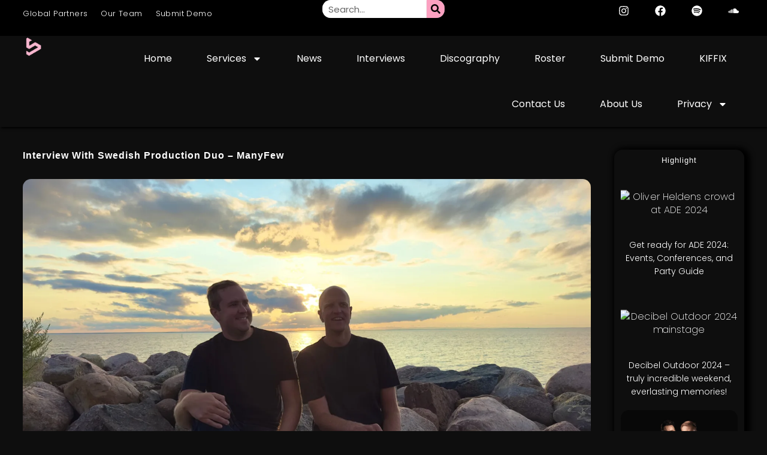

--- FILE ---
content_type: text/html; charset=UTF-8
request_url: https://soundrivemusic.com/2024/05/01/interview-manyfew/
body_size: 38094
content:
<!doctype html>
<html lang="en-GB" prefix="og: https://ogp.me/ns#">

<head>
<meta charset="UTF-8">
<meta name="viewport" content="width=device-width, initial-scale=1, user-scalable=yes">
<meta name="Soundrive" content="soundrive music, soundrive best edm blog 2024, edm blogs to submit to, best record labels 2024, electronic dance music, edm">
	
<link rel="canonical" href="https://soundrivemusic.com"/>
<link rel="alternate" hreflang="en-gb" href="https://soundrivemusic.com"/>


<title>Soundrive</title>


<!-- Search Engine Optimization by Rank Math PRO - https://rankmath.com/ -->
<title>Interview With Swedish Production Duo - ManyFew | Soundrive</title>
<meta name="description" content="Chartering releases on the likes of Musical Freedom, Selected, Spinnin’, Axtone, and Thrive Music, and with a very long list of top supporters including"/>
<meta name="robots" content="follow, index, max-snippet:-1, max-video-preview:-1, max-image-preview:large"/>
<link rel="canonical" href="https://soundrivemusic.com/2024/05/01/interview-manyfew/" />
<meta property="og:locale" content="en_GB" />
<meta property="og:type" content="article" />
<meta property="og:title" content="Interview With Swedish Production Duo - ManyFew | Soundrive" />
<meta property="og:description" content="Chartering releases on the likes of Musical Freedom, Selected, Spinnin’, Axtone, and Thrive Music, and with a very long list of top supporters including" />
<meta property="og:url" content="https://soundrivemusic.com/2024/05/01/interview-manyfew/" />
<meta property="og:site_name" content="Soundrive" />
<meta property="article:publisher" content="https://www.facebook.com/soundrivehq/" />
<meta property="article:author" content="https://www.facebook.com/soundrivehq/" />
<meta property="article:tag" content="ABBA" />
<meta property="article:tag" content="Exclusive Interview" />
<meta property="article:tag" content="Giving Me More" />
<meta property="article:tag" content="Interview" />
<meta property="article:tag" content="ManyFew" />
<meta property="article:tag" content="Musicians" />
<meta property="article:tag" content="Perfect Havoc" />
<meta property="article:tag" content="Soundrive" />
<meta property="article:tag" content="Spinnin Records" />
<meta property="article:section" content="Interview" />
<meta property="og:image" content="https://soundrivemusic.com/wp-content/uploads/2024/05/Manyfew-Soundrive-UFO-Network-KIFFIX-1-2840x1598.webp" />
<meta property="og:image:secure_url" content="https://soundrivemusic.com/wp-content/uploads/2024/05/Manyfew-Soundrive-UFO-Network-KIFFIX-1-2840x1598.webp" />
<meta property="og:image:width" content="1280" />
<meta property="og:image:height" content="720" />
<meta property="og:image:alt" content="Interview With Swedish Production Duo - ManyFew" />
<meta property="og:image:type" content="image/jpeg" />
<meta property="article:published_time" content="2024-05-01T12:31:48+02:00" />
<meta name="twitter:card" content="summary_large_image" />
<meta name="twitter:title" content="Interview With Swedish Production Duo - ManyFew | Soundrive" />
<meta name="twitter:description" content="Chartering releases on the likes of Musical Freedom, Selected, Spinnin’, Axtone, and Thrive Music, and with a very long list of top supporters including" />
<meta name="twitter:site" content="@soundrivehq" />
<meta name="twitter:creator" content="@soundrivehq" />
<meta name="twitter:image" content="https://soundrivemusic.com/wp-content/uploads/2024/05/Manyfew-Soundrive-UFO-Network-KIFFIX-1-2840x1598.webp" />
<meta name="twitter:label1" content="Written by" />
<meta name="twitter:data1" content="Darren Bezuidenhout" />
<meta name="twitter:label2" content="Time to read" />
<meta name="twitter:data2" content="6 minutes" />
<script type="application/ld+json" class="rank-math-schema-pro">{"@context":"https://schema.org","@graph":[{"@type":"Place","@id":"https://soundrivemusic.com/#place","address":{"@type":"PostalAddress","streetAddress":"128 City Road","addressLocality":"London","addressRegion":"Greater London","postalCode":"EC1V 2NX","addressCountry":"United Kingdom"}},{"@type":["Corporation","Organization"],"@id":"https://soundrivemusic.com/#organization","name":"Soundrive Music LTD","url":"http://soundrivemusic.com","sameAs":["https://www.facebook.com/soundrivehq/","https://twitter.com/soundrivehq"],"email":"contact@soundrivemusic.com","address":{"@type":"PostalAddress","streetAddress":"128 City Road","addressLocality":"London","addressRegion":"Greater London","postalCode":"EC1V 2NX","addressCountry":"United Kingdom"},"logo":{"@type":"ImageObject","@id":"https://soundrivemusic.com/#logo","url":"http://soundrivemusic.com/wp-content/uploads/2023/04/20230411_173526_0000.png","contentUrl":"http://soundrivemusic.com/wp-content/uploads/2023/04/20230411_173526_0000.png","caption":"Soundrive","inLanguage":"en-GB","width":"1080","height":"1080"},"contactPoint":[{"@type":"ContactPoint","telephone":"+46709423867","contactType":"customer support"},{"@type":"ContactPoint","telephone":"+46709423867","contactType":"technical support"},{"@type":"ContactPoint","telephone":"+46709423867","contactType":"sales"}],"location":{"@id":"https://soundrivemusic.com/#place"}},{"@type":"WebSite","@id":"https://soundrivemusic.com/#website","url":"https://soundrivemusic.com","name":"Soundrive","alternateName":"Soundrive HQ","publisher":{"@id":"https://soundrivemusic.com/#organization"},"inLanguage":"en-GB"},{"@type":"ImageObject","@id":"https://soundrivemusic.com/wp-content/uploads/2024/05/Manyfew-Soundrive-UFO-Network-KIFFIX-1-scaled.webp","url":"https://soundrivemusic.com/wp-content/uploads/2024/05/Manyfew-Soundrive-UFO-Network-KIFFIX-1-scaled.webp","width":"2560","height":"1440","caption":"Interview With Swedish Production Duo - ManyFew","inLanguage":"en-GB"},{"@type":"BreadcrumbList","@id":"https://soundrivemusic.com/2024/05/01/interview-manyfew/#breadcrumb","itemListElement":[{"@type":"ListItem","position":"1","item":{"@id":"http://soundrivemusic.com/","name":"Home"}},{"@type":"ListItem","position":"2","item":{"@id":"https://soundrivemusic.com/categories/interview/","name":"Interview"}},{"@type":"ListItem","position":"3","item":{"@id":"https://soundrivemusic.com/2024/05/01/interview-manyfew/","name":"Interview With Swedish Production Duo &#8211; ManyFew"}}]},{"@type":"WebPage","@id":"https://soundrivemusic.com/2024/05/01/interview-manyfew/#webpage","url":"https://soundrivemusic.com/2024/05/01/interview-manyfew/","name":"Interview With Swedish Production Duo - ManyFew | Soundrive","datePublished":"2024-05-01T12:31:48+02:00","dateModified":"2024-05-01T12:31:48+02:00","isPartOf":{"@id":"https://soundrivemusic.com/#website"},"primaryImageOfPage":{"@id":"https://soundrivemusic.com/wp-content/uploads/2024/05/Manyfew-Soundrive-UFO-Network-KIFFIX-1-scaled.webp"},"inLanguage":"en-GB","breadcrumb":{"@id":"https://soundrivemusic.com/2024/05/01/interview-manyfew/#breadcrumb"}},{"@type":"Person","@id":"https://soundrivemusic.com/2024/05/01/interview-manyfew/#author","name":"Darren Bezuidenhout","image":{"@type":"ImageObject","@id":"https://secure.gravatar.com/avatar/4c3aad38f31fc060165bf1421fcf420c3cd7df81ae79fda60ec418954de43162?s=96&amp;r=g","url":"https://secure.gravatar.com/avatar/4c3aad38f31fc060165bf1421fcf420c3cd7df81ae79fda60ec418954de43162?s=96&amp;r=g","caption":"Darren Bezuidenhout","inLanguage":"en-GB"},"worksFor":{"@id":"https://soundrivemusic.com/#organization"}},{"@type":"NewsArticle","headline":"Interview With Swedish Production Duo - ManyFew | Soundrive","keywords":", Soundrive, Soundrive Music LTD, Music Promotion Services, best spotify promotion services, EDM News, Best EDM Blogs, Best EDM Blogs 2023","datePublished":"2024-05-01T12:31:48+02:00","dateModified":"2024-05-01T12:31:48+02:00","articleSection":"Best Of Edm, Edm News, Edm Release Radar, Interview, Music News, New Music, New Music Friday, News","author":{"@id":"https://soundrivemusic.com/2024/05/01/interview-manyfew/#author","name":"Darren Bezuidenhout"},"publisher":{"@id":"https://soundrivemusic.com/#organization"},"description":"Chartering releases on the likes of Musical Freedom, Selected, Spinnin\u2019, Axtone, and Thrive Music, and with a very long list of top supporters including Axwell, Chris Lake, Duke Dumont, Gorgon City, Rudimental, David Guetta, and Mark Knight, this self-taught duo are a force to be reckoned with.","copyrightYear":"2024","copyrightHolder":{"@id":"https://soundrivemusic.com/#organization"},"name":"Interview With Swedish Production Duo - ManyFew | Soundrive","@id":"https://soundrivemusic.com/2024/05/01/interview-manyfew/#richSnippet","isPartOf":{"@id":"https://soundrivemusic.com/2024/05/01/interview-manyfew/#webpage"},"image":{"@id":"https://soundrivemusic.com/wp-content/uploads/2024/05/Manyfew-Soundrive-UFO-Network-KIFFIX-1-scaled.webp"},"inLanguage":"en-GB","mainEntityOfPage":{"@id":"https://soundrivemusic.com/2024/05/01/interview-manyfew/#webpage"}}]}</script>
<!-- /Rank Math WordPress SEO plugin -->

<link rel="alternate" type="application/rss+xml" title="Soundrive &raquo; Feed" href="https://soundrivemusic.com/feed/" />
<link rel="alternate" type="application/rss+xml" title="Soundrive &raquo; Comments Feed" href="https://soundrivemusic.com/comments/feed/" />
<link rel="alternate" type="application/rss+xml" title="Soundrive &raquo; Interview With Swedish Production Duo &#8211; ManyFew Comments Feed" href="https://soundrivemusic.com/2024/05/01/interview-manyfew/feed/" />
<link rel="alternate" title="oEmbed (JSON)" type="application/json+oembed" href="https://soundrivemusic.com/wp-json/oembed/1.0/embed?url=https%3A%2F%2Fsoundrivemusic.com%2F2024%2F05%2F01%2Finterview-manyfew%2F" />
<link rel="alternate" title="oEmbed (XML)" type="text/xml+oembed" href="https://soundrivemusic.com/wp-json/oembed/1.0/embed?url=https%3A%2F%2Fsoundrivemusic.com%2F2024%2F05%2F01%2Finterview-manyfew%2F&#038;format=xml" />
<style id='wp-img-auto-sizes-contain-inline-css' type='text/css'>
img:is([sizes=auto i],[sizes^="auto," i]){contain-intrinsic-size:3000px 1500px}
/*# sourceURL=wp-img-auto-sizes-contain-inline-css */
</style>
<style id='wp-emoji-styles-inline-css' type='text/css'>

	img.wp-smiley, img.emoji {
		display: inline !important;
		border: none !important;
		box-shadow: none !important;
		height: 1em !important;
		width: 1em !important;
		margin: 0 0.07em !important;
		vertical-align: -0.1em !important;
		background: none !important;
		padding: 0 !important;
	}
/*# sourceURL=wp-emoji-styles-inline-css */
</style>
<link rel='stylesheet' id='wp-block-library-css' href='https://soundrivemusic.com/wp-includes/css/dist/block-library/style.min.css?ver=6.9' type='text/css' media='all' />
<style id='classic-theme-styles-inline-css' type='text/css'>
/*! This file is auto-generated */
.wp-block-button__link{color:#fff;background-color:#32373c;border-radius:9999px;box-shadow:none;text-decoration:none;padding:calc(.667em + 2px) calc(1.333em + 2px);font-size:1.125em}.wp-block-file__button{background:#32373c;color:#fff;text-decoration:none}
/*# sourceURL=/wp-includes/css/classic-themes.min.css */
</style>
<style id='global-styles-inline-css' type='text/css'>
:root{--wp--preset--aspect-ratio--square: 1;--wp--preset--aspect-ratio--4-3: 4/3;--wp--preset--aspect-ratio--3-4: 3/4;--wp--preset--aspect-ratio--3-2: 3/2;--wp--preset--aspect-ratio--2-3: 2/3;--wp--preset--aspect-ratio--16-9: 16/9;--wp--preset--aspect-ratio--9-16: 9/16;--wp--preset--color--black: #000000;--wp--preset--color--cyan-bluish-gray: #abb8c3;--wp--preset--color--white: #ffffff;--wp--preset--color--pale-pink: #f78da7;--wp--preset--color--vivid-red: #cf2e2e;--wp--preset--color--luminous-vivid-orange: #ff6900;--wp--preset--color--luminous-vivid-amber: #fcb900;--wp--preset--color--light-green-cyan: #7bdcb5;--wp--preset--color--vivid-green-cyan: #00d084;--wp--preset--color--pale-cyan-blue: #8ed1fc;--wp--preset--color--vivid-cyan-blue: #0693e3;--wp--preset--color--vivid-purple: #9b51e0;--wp--preset--gradient--vivid-cyan-blue-to-vivid-purple: linear-gradient(135deg,rgb(6,147,227) 0%,rgb(155,81,224) 100%);--wp--preset--gradient--light-green-cyan-to-vivid-green-cyan: linear-gradient(135deg,rgb(122,220,180) 0%,rgb(0,208,130) 100%);--wp--preset--gradient--luminous-vivid-amber-to-luminous-vivid-orange: linear-gradient(135deg,rgb(252,185,0) 0%,rgb(255,105,0) 100%);--wp--preset--gradient--luminous-vivid-orange-to-vivid-red: linear-gradient(135deg,rgb(255,105,0) 0%,rgb(207,46,46) 100%);--wp--preset--gradient--very-light-gray-to-cyan-bluish-gray: linear-gradient(135deg,rgb(238,238,238) 0%,rgb(169,184,195) 100%);--wp--preset--gradient--cool-to-warm-spectrum: linear-gradient(135deg,rgb(74,234,220) 0%,rgb(151,120,209) 20%,rgb(207,42,186) 40%,rgb(238,44,130) 60%,rgb(251,105,98) 80%,rgb(254,248,76) 100%);--wp--preset--gradient--blush-light-purple: linear-gradient(135deg,rgb(255,206,236) 0%,rgb(152,150,240) 100%);--wp--preset--gradient--blush-bordeaux: linear-gradient(135deg,rgb(254,205,165) 0%,rgb(254,45,45) 50%,rgb(107,0,62) 100%);--wp--preset--gradient--luminous-dusk: linear-gradient(135deg,rgb(255,203,112) 0%,rgb(199,81,192) 50%,rgb(65,88,208) 100%);--wp--preset--gradient--pale-ocean: linear-gradient(135deg,rgb(255,245,203) 0%,rgb(182,227,212) 50%,rgb(51,167,181) 100%);--wp--preset--gradient--electric-grass: linear-gradient(135deg,rgb(202,248,128) 0%,rgb(113,206,126) 100%);--wp--preset--gradient--midnight: linear-gradient(135deg,rgb(2,3,129) 0%,rgb(40,116,252) 100%);--wp--preset--font-size--small: 13px;--wp--preset--font-size--medium: 20px;--wp--preset--font-size--large: 36px;--wp--preset--font-size--x-large: 42px;--wp--preset--spacing--20: 0.44rem;--wp--preset--spacing--30: 0.67rem;--wp--preset--spacing--40: 1rem;--wp--preset--spacing--50: 1.5rem;--wp--preset--spacing--60: 2.25rem;--wp--preset--spacing--70: 3.38rem;--wp--preset--spacing--80: 5.06rem;--wp--preset--shadow--natural: 6px 6px 9px rgba(0, 0, 0, 0.2);--wp--preset--shadow--deep: 12px 12px 50px rgba(0, 0, 0, 0.4);--wp--preset--shadow--sharp: 6px 6px 0px rgba(0, 0, 0, 0.2);--wp--preset--shadow--outlined: 6px 6px 0px -3px rgb(255, 255, 255), 6px 6px rgb(0, 0, 0);--wp--preset--shadow--crisp: 6px 6px 0px rgb(0, 0, 0);}:where(.is-layout-flex){gap: 0.5em;}:where(.is-layout-grid){gap: 0.5em;}body .is-layout-flex{display: flex;}.is-layout-flex{flex-wrap: wrap;align-items: center;}.is-layout-flex > :is(*, div){margin: 0;}body .is-layout-grid{display: grid;}.is-layout-grid > :is(*, div){margin: 0;}:where(.wp-block-columns.is-layout-flex){gap: 2em;}:where(.wp-block-columns.is-layout-grid){gap: 2em;}:where(.wp-block-post-template.is-layout-flex){gap: 1.25em;}:where(.wp-block-post-template.is-layout-grid){gap: 1.25em;}.has-black-color{color: var(--wp--preset--color--black) !important;}.has-cyan-bluish-gray-color{color: var(--wp--preset--color--cyan-bluish-gray) !important;}.has-white-color{color: var(--wp--preset--color--white) !important;}.has-pale-pink-color{color: var(--wp--preset--color--pale-pink) !important;}.has-vivid-red-color{color: var(--wp--preset--color--vivid-red) !important;}.has-luminous-vivid-orange-color{color: var(--wp--preset--color--luminous-vivid-orange) !important;}.has-luminous-vivid-amber-color{color: var(--wp--preset--color--luminous-vivid-amber) !important;}.has-light-green-cyan-color{color: var(--wp--preset--color--light-green-cyan) !important;}.has-vivid-green-cyan-color{color: var(--wp--preset--color--vivid-green-cyan) !important;}.has-pale-cyan-blue-color{color: var(--wp--preset--color--pale-cyan-blue) !important;}.has-vivid-cyan-blue-color{color: var(--wp--preset--color--vivid-cyan-blue) !important;}.has-vivid-purple-color{color: var(--wp--preset--color--vivid-purple) !important;}.has-black-background-color{background-color: var(--wp--preset--color--black) !important;}.has-cyan-bluish-gray-background-color{background-color: var(--wp--preset--color--cyan-bluish-gray) !important;}.has-white-background-color{background-color: var(--wp--preset--color--white) !important;}.has-pale-pink-background-color{background-color: var(--wp--preset--color--pale-pink) !important;}.has-vivid-red-background-color{background-color: var(--wp--preset--color--vivid-red) !important;}.has-luminous-vivid-orange-background-color{background-color: var(--wp--preset--color--luminous-vivid-orange) !important;}.has-luminous-vivid-amber-background-color{background-color: var(--wp--preset--color--luminous-vivid-amber) !important;}.has-light-green-cyan-background-color{background-color: var(--wp--preset--color--light-green-cyan) !important;}.has-vivid-green-cyan-background-color{background-color: var(--wp--preset--color--vivid-green-cyan) !important;}.has-pale-cyan-blue-background-color{background-color: var(--wp--preset--color--pale-cyan-blue) !important;}.has-vivid-cyan-blue-background-color{background-color: var(--wp--preset--color--vivid-cyan-blue) !important;}.has-vivid-purple-background-color{background-color: var(--wp--preset--color--vivid-purple) !important;}.has-black-border-color{border-color: var(--wp--preset--color--black) !important;}.has-cyan-bluish-gray-border-color{border-color: var(--wp--preset--color--cyan-bluish-gray) !important;}.has-white-border-color{border-color: var(--wp--preset--color--white) !important;}.has-pale-pink-border-color{border-color: var(--wp--preset--color--pale-pink) !important;}.has-vivid-red-border-color{border-color: var(--wp--preset--color--vivid-red) !important;}.has-luminous-vivid-orange-border-color{border-color: var(--wp--preset--color--luminous-vivid-orange) !important;}.has-luminous-vivid-amber-border-color{border-color: var(--wp--preset--color--luminous-vivid-amber) !important;}.has-light-green-cyan-border-color{border-color: var(--wp--preset--color--light-green-cyan) !important;}.has-vivid-green-cyan-border-color{border-color: var(--wp--preset--color--vivid-green-cyan) !important;}.has-pale-cyan-blue-border-color{border-color: var(--wp--preset--color--pale-cyan-blue) !important;}.has-vivid-cyan-blue-border-color{border-color: var(--wp--preset--color--vivid-cyan-blue) !important;}.has-vivid-purple-border-color{border-color: var(--wp--preset--color--vivid-purple) !important;}.has-vivid-cyan-blue-to-vivid-purple-gradient-background{background: var(--wp--preset--gradient--vivid-cyan-blue-to-vivid-purple) !important;}.has-light-green-cyan-to-vivid-green-cyan-gradient-background{background: var(--wp--preset--gradient--light-green-cyan-to-vivid-green-cyan) !important;}.has-luminous-vivid-amber-to-luminous-vivid-orange-gradient-background{background: var(--wp--preset--gradient--luminous-vivid-amber-to-luminous-vivid-orange) !important;}.has-luminous-vivid-orange-to-vivid-red-gradient-background{background: var(--wp--preset--gradient--luminous-vivid-orange-to-vivid-red) !important;}.has-very-light-gray-to-cyan-bluish-gray-gradient-background{background: var(--wp--preset--gradient--very-light-gray-to-cyan-bluish-gray) !important;}.has-cool-to-warm-spectrum-gradient-background{background: var(--wp--preset--gradient--cool-to-warm-spectrum) !important;}.has-blush-light-purple-gradient-background{background: var(--wp--preset--gradient--blush-light-purple) !important;}.has-blush-bordeaux-gradient-background{background: var(--wp--preset--gradient--blush-bordeaux) !important;}.has-luminous-dusk-gradient-background{background: var(--wp--preset--gradient--luminous-dusk) !important;}.has-pale-ocean-gradient-background{background: var(--wp--preset--gradient--pale-ocean) !important;}.has-electric-grass-gradient-background{background: var(--wp--preset--gradient--electric-grass) !important;}.has-midnight-gradient-background{background: var(--wp--preset--gradient--midnight) !important;}.has-small-font-size{font-size: var(--wp--preset--font-size--small) !important;}.has-medium-font-size{font-size: var(--wp--preset--font-size--medium) !important;}.has-large-font-size{font-size: var(--wp--preset--font-size--large) !important;}.has-x-large-font-size{font-size: var(--wp--preset--font-size--x-large) !important;}
:where(.wp-block-post-template.is-layout-flex){gap: 1.25em;}:where(.wp-block-post-template.is-layout-grid){gap: 1.25em;}
:where(.wp-block-term-template.is-layout-flex){gap: 1.25em;}:where(.wp-block-term-template.is-layout-grid){gap: 1.25em;}
:where(.wp-block-columns.is-layout-flex){gap: 2em;}:where(.wp-block-columns.is-layout-grid){gap: 2em;}
:root :where(.wp-block-pullquote){font-size: 1.5em;line-height: 1.6;}
/*# sourceURL=global-styles-inline-css */
</style>
<link rel='stylesheet' id='gn-frontend-gnfollow-style-css' href='https://soundrivemusic.com/wp-content/plugins/gn-publisher/assets/css/gn-frontend-gnfollow.min.css?ver=1.5.26' type='text/css' media='all' />
<link rel='stylesheet' id='woocommerce-layout-css' href='https://soundrivemusic.com/wp-content/plugins/woocommerce/assets/css/woocommerce-layout.css?ver=10.4.3' type='text/css' media='all' />
<link rel='stylesheet' id='woocommerce-smallscreen-css' href='https://soundrivemusic.com/wp-content/plugins/woocommerce/assets/css/woocommerce-smallscreen.css?ver=10.4.3' type='text/css' media='only screen and (max-width: 768px)' />
<link rel='stylesheet' id='woocommerce-general-css' href='https://soundrivemusic.com/wp-content/plugins/woocommerce/assets/css/woocommerce.css?ver=10.4.3' type='text/css' media='all' />
<style id='woocommerce-inline-inline-css' type='text/css'>
.woocommerce form .form-row .required { visibility: visible; }
/*# sourceURL=woocommerce-inline-inline-css */
</style>
<link rel='stylesheet' id='chld_thm_cfg_parent-css' href='https://soundrivemusic.com/wp-content/themes/skelementor/style.css?ver=6.9' type='text/css' media='all' />
<link rel='stylesheet' id='chld_thm_cfg_child-css' href='https://soundrivemusic.com/wp-content/themes/skelementor-child/style.css?ver=6.9' type='text/css' media='all' />
<link rel='stylesheet' id='skelementor-style-css' href='https://soundrivemusic.com/wp-content/themes/skelementor-child/style.css?ver=6.9' type='text/css' media='all' />
<link rel='stylesheet' id='elementor-frontend-css' href='https://soundrivemusic.com/wp-content/plugins/elementor/assets/css/frontend.min.css?ver=3.34.3' type='text/css' media='all' />
<link rel='stylesheet' id='widget-nav-menu-css' href='https://soundrivemusic.com/wp-content/plugins/elementor-pro/assets/css/widget-nav-menu.min.css?ver=3.32.3' type='text/css' media='all' />
<link rel='stylesheet' id='widget-search-form-css' href='https://soundrivemusic.com/wp-content/plugins/elementor-pro/assets/css/widget-search-form.min.css?ver=3.32.3' type='text/css' media='all' />
<link rel='stylesheet' id='widget-social-icons-css' href='https://soundrivemusic.com/wp-content/plugins/elementor/assets/css/widget-social-icons.min.css?ver=3.34.3' type='text/css' media='all' />
<link rel='stylesheet' id='e-apple-webkit-css' href='https://soundrivemusic.com/wp-content/plugins/elementor/assets/css/conditionals/apple-webkit.min.css?ver=3.34.3' type='text/css' media='all' />
<link rel='stylesheet' id='widget-image-css' href='https://soundrivemusic.com/wp-content/plugins/elementor/assets/css/widget-image.min.css?ver=3.34.3' type='text/css' media='all' />
<link rel='stylesheet' id='e-sticky-css' href='https://soundrivemusic.com/wp-content/plugins/elementor-pro/assets/css/modules/sticky.min.css?ver=3.32.3' type='text/css' media='all' />
<link rel='stylesheet' id='widget-heading-css' href='https://soundrivemusic.com/wp-content/plugins/elementor/assets/css/widget-heading.min.css?ver=3.34.3' type='text/css' media='all' />
<link rel='stylesheet' id='widget-spacer-css' href='https://soundrivemusic.com/wp-content/plugins/elementor/assets/css/widget-spacer.min.css?ver=3.34.3' type='text/css' media='all' />
<link rel='stylesheet' id='widget-post-info-css' href='https://soundrivemusic.com/wp-content/plugins/elementor-pro/assets/css/widget-post-info.min.css?ver=3.32.3' type='text/css' media='all' />
<link rel='stylesheet' id='widget-icon-list-css' href='https://soundrivemusic.com/wp-content/plugins/elementor/assets/css/widget-icon-list.min.css?ver=3.34.3' type='text/css' media='all' />
<link rel='stylesheet' id='widget-divider-css' href='https://soundrivemusic.com/wp-content/plugins/elementor/assets/css/widget-divider.min.css?ver=3.34.3' type='text/css' media='all' />
<link rel='stylesheet' id='widget-posts-css' href='https://soundrivemusic.com/wp-content/plugins/elementor-pro/assets/css/widget-posts.min.css?ver=3.32.3' type='text/css' media='all' />
<link rel='stylesheet' id='e-animation-slideInRight-css' href='https://soundrivemusic.com/wp-content/plugins/elementor/assets/lib/animations/styles/slideInRight.min.css?ver=3.34.3' type='text/css' media='all' />
<link rel='stylesheet' id='elementor-post-4-css' href='https://soundrivemusic.com/wp-content/uploads/elementor/css/post-4.css?ver=1769469316' type='text/css' media='all' />
<link rel='stylesheet' id='font-awesome-5-all-css' href='https://soundrivemusic.com/wp-content/plugins/elementor/assets/lib/font-awesome/css/all.min.css?ver=3.34.3' type='text/css' media='all' />
<link rel='stylesheet' id='font-awesome-4-shim-css' href='https://soundrivemusic.com/wp-content/plugins/elementor/assets/lib/font-awesome/css/v4-shims.min.css?ver=3.34.3' type='text/css' media='all' />
<link rel='stylesheet' id='elementor-post-145030-css' href='https://soundrivemusic.com/wp-content/uploads/elementor/css/post-145030.css?ver=1769469323' type='text/css' media='all' />
<link rel='stylesheet' id='elementor-post-132505-css' href='https://soundrivemusic.com/wp-content/uploads/elementor/css/post-132505.css?ver=1769469323' type='text/css' media='all' />
<link rel='stylesheet' id='elementor-post-86352-css' href='https://soundrivemusic.com/wp-content/uploads/elementor/css/post-86352.css?ver=1769469538' type='text/css' media='all' />
<link rel='stylesheet' id='elementor-gf-local-poppins-css' href='http://soundrivemusic.com/wp-content/uploads/elementor/google-fonts/css/poppins.css?ver=1741247835' type='text/css' media='all' />
<link rel='stylesheet' id='elementor-gf-local-montserrat-css' href='http://soundrivemusic.com/wp-content/uploads/elementor/google-fonts/css/montserrat.css?ver=1741247857' type='text/css' media='all' />
<script type="text/javascript" src="https://soundrivemusic.com/wp-includes/js/jquery/jquery.min.js?ver=3.7.1" id="jquery-core-js"></script>
<script type="text/javascript" src="https://soundrivemusic.com/wp-includes/js/jquery/jquery-migrate.min.js?ver=3.4.1" id="jquery-migrate-js"></script>
<script type="text/javascript" src="https://soundrivemusic.com/wp-content/plugins/woocommerce/assets/js/jquery-blockui/jquery.blockUI.min.js?ver=2.7.0-wc.10.4.3" id="wc-jquery-blockui-js" defer="defer" data-wp-strategy="defer"></script>
<script type="text/javascript" id="wc-add-to-cart-js-extra">
/* <![CDATA[ */
var wc_add_to_cart_params = {"ajax_url":"/wp-admin/admin-ajax.php","wc_ajax_url":"/?wc-ajax=%%endpoint%%","i18n_view_cart":"View basket","cart_url":"https://soundrivemusic.com/cart/","is_cart":"","cart_redirect_after_add":"yes"};
//# sourceURL=wc-add-to-cart-js-extra
/* ]]> */
</script>
<script type="text/javascript" src="https://soundrivemusic.com/wp-content/plugins/woocommerce/assets/js/frontend/add-to-cart.min.js?ver=10.4.3" id="wc-add-to-cart-js" defer="defer" data-wp-strategy="defer"></script>
<script type="text/javascript" src="https://soundrivemusic.com/wp-content/plugins/woocommerce/assets/js/js-cookie/js.cookie.min.js?ver=2.1.4-wc.10.4.3" id="wc-js-cookie-js" defer="defer" data-wp-strategy="defer"></script>
<script type="text/javascript" id="woocommerce-js-extra">
/* <![CDATA[ */
var woocommerce_params = {"ajax_url":"/wp-admin/admin-ajax.php","wc_ajax_url":"/?wc-ajax=%%endpoint%%","i18n_password_show":"Show password","i18n_password_hide":"Hide password"};
//# sourceURL=woocommerce-js-extra
/* ]]> */
</script>
<script type="text/javascript" src="https://soundrivemusic.com/wp-content/plugins/woocommerce/assets/js/frontend/woocommerce.min.js?ver=10.4.3" id="woocommerce-js" defer="defer" data-wp-strategy="defer"></script>
<script type="text/javascript" src="https://soundrivemusic.com/wp-content/plugins/elementor/assets/lib/font-awesome/js/v4-shims.min.js?ver=3.34.3" id="font-awesome-4-shim-js"></script>
<script type="text/javascript" id="woocommerce-tokenization-form-js-extra">
/* <![CDATA[ */
var wc_tokenization_form_params = {"is_registration_required":"1","is_logged_in":""};
//# sourceURL=woocommerce-tokenization-form-js-extra
/* ]]> */
</script>
<script type="text/javascript" src="https://soundrivemusic.com/wp-content/plugins/woocommerce/assets/js/frontend/tokenization-form.min.js?ver=10.4.3" id="woocommerce-tokenization-form-js"></script>
<link rel="https://api.w.org/" href="https://soundrivemusic.com/wp-json/" /><link rel="alternate" title="JSON" type="application/json" href="https://soundrivemusic.com/wp-json/wp/v2/posts/159187" /><link rel="EditURI" type="application/rsd+xml" title="RSD" href="https://soundrivemusic.com/xmlrpc.php?rsd" />
<meta name="generator" content="WordPress 6.9" />
<meta name="generator" content="WooCommerce 10.4.3" />
<link rel='shortlink' href='https://soundrivemusic.com/?p=159187' />
<!-- Analytics by WP Statistics - https://wp-statistics.com -->
	<noscript><style>.woocommerce-product-gallery{ opacity: 1 !important; }</style></noscript>
	<meta name="generator" content="Elementor 3.34.3; features: e_font_icon_svg, additional_custom_breakpoints; settings: css_print_method-external, google_font-enabled, font_display-swap">
<!-- Google tag (gtag.js) -->
<script async src="https://www.googletagmanager.com/gtag/js?id=G-6VL2PR6J9W"></script>
<script>
  window.dataLayer = window.dataLayer || [];
  function gtag(){dataLayer.push(arguments);}
  gtag('js', new Date());

  gtag('config', 'G-6VL2PR6J9W');
</script>
			<style>
				.e-con.e-parent:nth-of-type(n+4):not(.e-lazyloaded):not(.e-no-lazyload),
				.e-con.e-parent:nth-of-type(n+4):not(.e-lazyloaded):not(.e-no-lazyload) * {
					background-image: none !important;
				}
				@media screen and (max-height: 1024px) {
					.e-con.e-parent:nth-of-type(n+3):not(.e-lazyloaded):not(.e-no-lazyload),
					.e-con.e-parent:nth-of-type(n+3):not(.e-lazyloaded):not(.e-no-lazyload) * {
						background-image: none !important;
					}
				}
				@media screen and (max-height: 640px) {
					.e-con.e-parent:nth-of-type(n+2):not(.e-lazyloaded):not(.e-no-lazyload),
					.e-con.e-parent:nth-of-type(n+2):not(.e-lazyloaded):not(.e-no-lazyload) * {
						background-image: none !important;
					}
				}
			</style>
						<meta name="theme-color" content="#0E0E0E">
			<link rel="icon" href="https://soundrivemusic.com/wp-content/uploads/2023/04/20230411_173526_0000-100x100.png" sizes="32x32" />
<link rel="icon" href="https://soundrivemusic.com/wp-content/uploads/2023/04/20230411_173526_0000-500x500.png" sizes="192x192" />
<link rel="apple-touch-icon" href="https://soundrivemusic.com/wp-content/uploads/2023/04/20230411_173526_0000-500x500.png" />
<meta name="msapplication-TileImage" content="https://soundrivemusic.com/wp-content/uploads/2023/04/20230411_173526_0000-500x500.png" />
		<style type="text/css" id="wp-custom-css">
			.sticky-column{
position: sticky;
position: -webkit-sticky;
top: 3rem;
}
.sticky-parent
.elementor-widget-wrap {
display: block!important; 
}

/*For browser/screen widths less than 768px*/
@media screen and (max-width: 768px) {
    .container {
        max-width: 100%;
    }
    .content {
        width: 100%
        }
	
@media screen and (-webkit-min-device-pixel-ratio:0) {
  select,
  textarea,
  input 
font-size: 16px;
  }
}

@media screen and (-webkit-min-device-pixel-ratio:0) {
  select:focus,
  textarea:focus,
  input:focus {
    font-size: 16px;
  }
}		</style>
			
</head>
<body class="wp-singular post-template-default single single-post postid-159187 single-format-standard wp-custom-logo wp-theme-skelementor wp-child-theme-skelementor-child theme-skelementor woocommerce-no-js elementor-default elementor-kit-4 elementor-page-86352">
			<header data-elementor-type="header" data-elementor-id="145030" class="elementor elementor-145030 elementor-location-header" data-elementor-post-type="elementor_library">
			<div class="elementor-element elementor-element-12d87bf e-con-full e-flex e-con e-parent" data-id="12d87bf" data-element_type="container" data-settings="{&quot;background_background&quot;:&quot;classic&quot;}">
		<div class="elementor-element elementor-element-b07c3a4 e-con-full elementor-hidden-mobile e-flex e-con e-child" data-id="b07c3a4" data-element_type="container">
				<div class="elementor-element elementor-element-1493f70 elementor-nav-menu__align-start elementor-nav-menu--dropdown-none elementor-widget-tablet__width-inherit elementor-hidden-tablet elementor-hidden-mobile elementor-widget elementor-widget-nav-menu" data-id="1493f70" data-element_type="widget" data-settings="{&quot;submenu_icon&quot;:{&quot;value&quot;:&quot;&lt;i aria-hidden=\&quot;true\&quot; class=\&quot;\&quot;&gt;&lt;\/i&gt;&quot;,&quot;library&quot;:&quot;&quot;},&quot;layout&quot;:&quot;horizontal&quot;}" data-widget_type="nav-menu.default">
				<div class="elementor-widget-container">
								<nav aria-label="Menu" class="elementor-nav-menu--main elementor-nav-menu__container elementor-nav-menu--layout-horizontal e--pointer-none">
				<ul id="menu-1-1493f70" class="elementor-nav-menu"><li class="menu-item menu-item-type-post_type menu-item-object-page menu-item-139052"><a href="https://soundrivemusic.com/global-partners/" class="elementor-item">Global Partners</a></li>
<li class="menu-item menu-item-type-post_type menu-item-object-page menu-item-149010"><a href="https://soundrivemusic.com/our-team/" class="elementor-item">Our Team</a></li>
<li class="menu-item menu-item-type-post_type menu-item-object-page menu-item-155787"><a href="https://soundrivemusic.com/submit-demo/" class="elementor-item">Submit Demo</a></li>
</ul>			</nav>
						<nav class="elementor-nav-menu--dropdown elementor-nav-menu__container" aria-hidden="true">
				<ul id="menu-2-1493f70" class="elementor-nav-menu"><li class="menu-item menu-item-type-post_type menu-item-object-page menu-item-139052"><a href="https://soundrivemusic.com/global-partners/" class="elementor-item" tabindex="-1">Global Partners</a></li>
<li class="menu-item menu-item-type-post_type menu-item-object-page menu-item-149010"><a href="https://soundrivemusic.com/our-team/" class="elementor-item" tabindex="-1">Our Team</a></li>
<li class="menu-item menu-item-type-post_type menu-item-object-page menu-item-155787"><a href="https://soundrivemusic.com/submit-demo/" class="elementor-item" tabindex="-1">Submit Demo</a></li>
</ul>			</nav>
						</div>
				</div>
				</div>
		<div class="elementor-element elementor-element-354e9ae e-con-full e-flex e-con e-child" data-id="354e9ae" data-element_type="container">
				<div class="elementor-element elementor-element-1b86086 elementor-widget-mobile__width-inherit elementor-widget__width-inherit elementor-search-form--skin-classic elementor-search-form--button-type-icon elementor-search-form--icon-search elementor-widget elementor-widget-search-form" data-id="1b86086" data-element_type="widget" data-settings="{&quot;skin&quot;:&quot;classic&quot;}" data-widget_type="search-form.default">
				<div class="elementor-widget-container">
							<search role="search">
			<form class="elementor-search-form" action="https://soundrivemusic.com" method="get">
												<div class="elementor-search-form__container">
					<label class="elementor-screen-only" for="elementor-search-form-1b86086">Search</label>

					
					<input id="elementor-search-form-1b86086" placeholder="Search..." class="elementor-search-form__input" type="search" name="s" value="">
					
											<button class="elementor-search-form__submit" type="submit" aria-label="Search">
															<div class="e-font-icon-svg-container"><svg class="fa fa-search e-font-icon-svg e-fas-search" viewBox="0 0 512 512" xmlns="http://www.w3.org/2000/svg"><path d="M505 442.7L405.3 343c-4.5-4.5-10.6-7-17-7H372c27.6-35.3 44-79.7 44-128C416 93.1 322.9 0 208 0S0 93.1 0 208s93.1 208 208 208c48.3 0 92.7-16.4 128-44v16.3c0 6.4 2.5 12.5 7 17l99.7 99.7c9.4 9.4 24.6 9.4 33.9 0l28.3-28.3c9.4-9.4 9.4-24.6.1-34zM208 336c-70.7 0-128-57.2-128-128 0-70.7 57.2-128 128-128 70.7 0 128 57.2 128 128 0 70.7-57.2 128-128 128z"></path></svg></div>													</button>
					
									</div>
			</form>
		</search>
						</div>
				</div>
				</div>
		<div class="elementor-element elementor-element-e44b13b e-con-full elementor-hidden-mobile e-flex e-con e-child" data-id="e44b13b" data-element_type="container">
				<div class="elementor-element elementor-element-301993c elementor-shape-circle e-grid-align-tablet-center e-grid-align-mobile-center elementor-widget__width-initial elementor-widget-tablet__width-initial e-grid-align-right elementor-hidden-tablet elementor-hidden-mobile elementor-grid-0 elementor-widget elementor-widget-social-icons" data-id="301993c" data-element_type="widget" data-widget_type="social-icons.default">
				<div class="elementor-widget-container">
							<div class="elementor-social-icons-wrapper elementor-grid" role="list">
							<span class="elementor-grid-item" role="listitem">
					<a class="elementor-icon elementor-social-icon elementor-social-icon-instagram elementor-repeater-item-d110b44" href="https://instagram.com/soundrivehq" target="_blank">
						<span class="elementor-screen-only">Instagram</span>
						<svg aria-hidden="true" class="e-font-icon-svg e-fab-instagram" viewBox="0 0 448 512" xmlns="http://www.w3.org/2000/svg"><path d="M224.1 141c-63.6 0-114.9 51.3-114.9 114.9s51.3 114.9 114.9 114.9S339 319.5 339 255.9 287.7 141 224.1 141zm0 189.6c-41.1 0-74.7-33.5-74.7-74.7s33.5-74.7 74.7-74.7 74.7 33.5 74.7 74.7-33.6 74.7-74.7 74.7zm146.4-194.3c0 14.9-12 26.8-26.8 26.8-14.9 0-26.8-12-26.8-26.8s12-26.8 26.8-26.8 26.8 12 26.8 26.8zm76.1 27.2c-1.7-35.9-9.9-67.7-36.2-93.9-26.2-26.2-58-34.4-93.9-36.2-37-2.1-147.9-2.1-184.9 0-35.8 1.7-67.6 9.9-93.9 36.1s-34.4 58-36.2 93.9c-2.1 37-2.1 147.9 0 184.9 1.7 35.9 9.9 67.7 36.2 93.9s58 34.4 93.9 36.2c37 2.1 147.9 2.1 184.9 0 35.9-1.7 67.7-9.9 93.9-36.2 26.2-26.2 34.4-58 36.2-93.9 2.1-37 2.1-147.8 0-184.8zM398.8 388c-7.8 19.6-22.9 34.7-42.6 42.6-29.5 11.7-99.5 9-132.1 9s-102.7 2.6-132.1-9c-19.6-7.8-34.7-22.9-42.6-42.6-11.7-29.5-9-99.5-9-132.1s-2.6-102.7 9-132.1c7.8-19.6 22.9-34.7 42.6-42.6 29.5-11.7 99.5-9 132.1-9s102.7-2.6 132.1 9c19.6 7.8 34.7 22.9 42.6 42.6 11.7 29.5 9 99.5 9 132.1s2.7 102.7-9 132.1z"></path></svg>					</a>
				</span>
							<span class="elementor-grid-item" role="listitem">
					<a class="elementor-icon elementor-social-icon elementor-social-icon-facebook elementor-repeater-item-9f92b1d" href="https://facebook.com/soundrivehq" target="_blank">
						<span class="elementor-screen-only">Facebook</span>
						<svg aria-hidden="true" class="e-font-icon-svg e-fab-facebook" viewBox="0 0 512 512" xmlns="http://www.w3.org/2000/svg"><path d="M504 256C504 119 393 8 256 8S8 119 8 256c0 123.78 90.69 226.38 209.25 245V327.69h-63V256h63v-54.64c0-62.15 37-96.48 93.67-96.48 27.14 0 55.52 4.84 55.52 4.84v61h-31.28c-30.8 0-40.41 19.12-40.41 38.73V256h68.78l-11 71.69h-57.78V501C413.31 482.38 504 379.78 504 256z"></path></svg>					</a>
				</span>
							<span class="elementor-grid-item" role="listitem">
					<a class="elementor-icon elementor-social-icon elementor-social-icon-spotify elementor-repeater-item-4eb4b39" href="https://open.spotify.com/user/ufo_recordz" target="_blank">
						<span class="elementor-screen-only">Spotify</span>
						<svg aria-hidden="true" class="e-font-icon-svg e-fab-spotify" viewBox="0 0 496 512" xmlns="http://www.w3.org/2000/svg"><path d="M248 8C111.1 8 0 119.1 0 256s111.1 248 248 248 248-111.1 248-248S384.9 8 248 8zm100.7 364.9c-4.2 0-6.8-1.3-10.7-3.6-62.4-37.6-135-39.2-206.7-24.5-3.9 1-9 2.6-11.9 2.6-9.7 0-15.8-7.7-15.8-15.8 0-10.3 6.1-15.2 13.6-16.8 81.9-18.1 165.6-16.5 237 26.2 6.1 3.9 9.7 7.4 9.7 16.5s-7.1 15.4-15.2 15.4zm26.9-65.6c-5.2 0-8.7-2.3-12.3-4.2-62.5-37-155.7-51.9-238.6-29.4-4.8 1.3-7.4 2.6-11.9 2.6-10.7 0-19.4-8.7-19.4-19.4s5.2-17.8 15.5-20.7c27.8-7.8 56.2-13.6 97.8-13.6 64.9 0 127.6 16.1 177 45.5 8.1 4.8 11.3 11 11.3 19.7-.1 10.8-8.5 19.5-19.4 19.5zm31-76.2c-5.2 0-8.4-1.3-12.9-3.9-71.2-42.5-198.5-52.7-280.9-29.7-3.6 1-8.1 2.6-12.9 2.6-13.2 0-23.3-10.3-23.3-23.6 0-13.6 8.4-21.3 17.4-23.9 35.2-10.3 74.6-15.2 117.5-15.2 73 0 149.5 15.2 205.4 47.8 7.8 4.5 12.9 10.7 12.9 22.6 0 13.6-11 23.3-23.2 23.3z"></path></svg>					</a>
				</span>
							<span class="elementor-grid-item" role="listitem">
					<a class="elementor-icon elementor-social-icon elementor-social-icon-soundcloud elementor-repeater-item-1de8af4" href="https://soundcloud.com/soundrivehq" target="_blank">
						<span class="elementor-screen-only">Soundcloud</span>
						<svg aria-hidden="true" class="e-font-icon-svg e-fab-soundcloud" viewBox="0 0 640 512" xmlns="http://www.w3.org/2000/svg"><path d="M111.4 256.3l5.8 65-5.8 68.3c-.3 2.5-2.2 4.4-4.4 4.4s-4.2-1.9-4.2-4.4l-5.6-68.3 5.6-65c0-2.2 1.9-4.2 4.2-4.2 2.2 0 4.1 2 4.4 4.2zm21.4-45.6c-2.8 0-4.7 2.2-5 5l-5 105.6 5 68.3c.3 2.8 2.2 5 5 5 2.5 0 4.7-2.2 4.7-5l5.8-68.3-5.8-105.6c0-2.8-2.2-5-4.7-5zm25.5-24.1c-3.1 0-5.3 2.2-5.6 5.3l-4.4 130 4.4 67.8c.3 3.1 2.5 5.3 5.6 5.3 2.8 0 5.3-2.2 5.3-5.3l5.3-67.8-5.3-130c0-3.1-2.5-5.3-5.3-5.3zM7.2 283.2c-1.4 0-2.2 1.1-2.5 2.5L0 321.3l4.7 35c.3 1.4 1.1 2.5 2.5 2.5s2.2-1.1 2.5-2.5l5.6-35-5.6-35.6c-.3-1.4-1.1-2.5-2.5-2.5zm23.6-21.9c-1.4 0-2.5 1.1-2.5 2.5l-6.4 57.5 6.4 56.1c0 1.7 1.1 2.8 2.5 2.8s2.5-1.1 2.8-2.5l7.2-56.4-7.2-57.5c-.3-1.4-1.4-2.5-2.8-2.5zm25.3-11.4c-1.7 0-3.1 1.4-3.3 3.3L47 321.3l5.8 65.8c.3 1.7 1.7 3.1 3.3 3.1 1.7 0 3.1-1.4 3.1-3.1l6.9-65.8-6.9-68.1c0-1.9-1.4-3.3-3.1-3.3zm25.3-2.2c-1.9 0-3.6 1.4-3.6 3.6l-5.8 70 5.8 67.8c0 2.2 1.7 3.6 3.6 3.6s3.6-1.4 3.9-3.6l6.4-67.8-6.4-70c-.3-2.2-2-3.6-3.9-3.6zm241.4-110.9c-1.1-.8-2.8-1.4-4.2-1.4-2.2 0-4.2.8-5.6 1.9-1.9 1.7-3.1 4.2-3.3 6.7v.8l-3.3 176.7 1.7 32.5 1.7 31.7c.3 4.7 4.2 8.6 8.9 8.6s8.6-3.9 8.6-8.6l3.9-64.2-3.9-177.5c-.4-3-2-5.8-4.5-7.2zm-26.7 15.3c-1.4-.8-2.8-1.4-4.4-1.4s-3.1.6-4.4 1.4c-2.2 1.4-3.6 3.9-3.6 6.7l-.3 1.7-2.8 160.8s0 .3 3.1 65.6v.3c0 1.7.6 3.3 1.7 4.7 1.7 1.9 3.9 3.1 6.4 3.1 2.2 0 4.2-1.1 5.6-2.5 1.7-1.4 2.5-3.3 2.5-5.6l.3-6.7 3.1-58.6-3.3-162.8c-.3-2.8-1.7-5.3-3.9-6.7zm-111.4 22.5c-3.1 0-5.8 2.8-5.8 6.1l-4.4 140.6 4.4 67.2c.3 3.3 2.8 5.8 5.8 5.8 3.3 0 5.8-2.5 6.1-5.8l5-67.2-5-140.6c-.2-3.3-2.7-6.1-6.1-6.1zm376.7 62.8c-10.8 0-21.1 2.2-30.6 6.1-6.4-70.8-65.8-126.4-138.3-126.4-17.8 0-35 3.3-50.3 9.4-6.1 2.2-7.8 4.4-7.8 9.2v249.7c0 5 3.9 8.6 8.6 9.2h218.3c43.3 0 78.6-35 78.6-78.3.1-43.6-35.2-78.9-78.5-78.9zm-296.7-60.3c-4.2 0-7.5 3.3-7.8 7.8l-3.3 136.7 3.3 65.6c.3 4.2 3.6 7.5 7.8 7.5 4.2 0 7.5-3.3 7.5-7.5l3.9-65.6-3.9-136.7c-.3-4.5-3.3-7.8-7.5-7.8zm-53.6-7.8c-3.3 0-6.4 3.1-6.4 6.7l-3.9 145.3 3.9 66.9c.3 3.6 3.1 6.4 6.4 6.4 3.6 0 6.4-2.8 6.7-6.4l4.4-66.9-4.4-145.3c-.3-3.6-3.1-6.7-6.7-6.7zm26.7 3.4c-3.9 0-6.9 3.1-6.9 6.9L227 321.3l3.9 66.4c.3 3.9 3.1 6.9 6.9 6.9s6.9-3.1 6.9-6.9l4.2-66.4-4.2-141.7c0-3.9-3-6.9-6.9-6.9z"></path></svg>					</a>
				</span>
					</div>
						</div>
				</div>
				</div>
				</div>
		<div class="elementor-element elementor-element-ae45e6b e-con-full elementor-hidden-tablet elementor-hidden-mobile e-flex e-con e-parent" data-id="ae45e6b" data-element_type="container" data-settings="{&quot;background_background&quot;:&quot;classic&quot;,&quot;sticky&quot;:&quot;top&quot;,&quot;sticky_on&quot;:[&quot;desktop&quot;,&quot;tablet&quot;,&quot;mobile&quot;],&quot;sticky_offset&quot;:0,&quot;sticky_effects_offset&quot;:0,&quot;sticky_anchor_link_offset&quot;:0}">
		<div class="elementor-element elementor-element-c24549a e-con-full e-flex e-con e-child" data-id="c24549a" data-element_type="container">
				<div class="elementor-element elementor-element-d90d2ae elementor-widget elementor-widget-theme-site-logo elementor-widget-image" data-id="d90d2ae" data-element_type="widget" data-widget_type="theme-site-logo.default">
				<div class="elementor-widget-container">
											<a href="https://soundrivemusic.com">
			<img loading="lazy" width="739" height="739" src="https://soundrivemusic.com/wp-content/uploads/2021/09/2_20230318_071216_0001-e1679204451836.png" class="attachment-full size-full wp-image-154278" alt="Soundrive Logo 2023" srcset="https://soundrivemusic.com/wp-content/uploads/2021/09/2_20230318_071216_0001-e1679204451836.png 739w, https://soundrivemusic.com/wp-content/uploads/2021/09/2_20230318_071216_0001-e1679204451836-500x500.png 500w, https://soundrivemusic.com/wp-content/uploads/2021/09/2_20230318_071216_0001-e1679204451836-100x100.png 100w, https://soundrivemusic.com/wp-content/uploads/2021/09/2_20230318_071216_0001-e1679204451836-600x600.png 600w" sizes="(max-width: 739px) 100vw, 739px" />				</a>
											</div>
				</div>
				</div>
		<div class="elementor-element elementor-element-c7dab38 e-con-full e-flex e-con e-child" data-id="c7dab38" data-element_type="container">
				<div class="elementor-element elementor-element-62409b5 elementor-nav-menu__align-end elementor-nav-menu--dropdown-none elementor-widget__width-inherit elementor-widget elementor-widget-nav-menu" data-id="62409b5" data-element_type="widget" data-settings="{&quot;layout&quot;:&quot;horizontal&quot;,&quot;submenu_icon&quot;:{&quot;value&quot;:&quot;&lt;svg aria-hidden=\&quot;true\&quot; class=\&quot;e-font-icon-svg e-fas-caret-down\&quot; viewBox=\&quot;0 0 320 512\&quot; xmlns=\&quot;http:\/\/www.w3.org\/2000\/svg\&quot;&gt;&lt;path d=\&quot;M31.3 192h257.3c17.8 0 26.7 21.5 14.1 34.1L174.1 354.8c-7.8 7.8-20.5 7.8-28.3 0L17.2 226.1C4.6 213.5 13.5 192 31.3 192z\&quot;&gt;&lt;\/path&gt;&lt;\/svg&gt;&quot;,&quot;library&quot;:&quot;fa-solid&quot;}}" data-widget_type="nav-menu.default">
				<div class="elementor-widget-container">
								<nav aria-label="Menu" class="elementor-nav-menu--main elementor-nav-menu__container elementor-nav-menu--layout-horizontal e--pointer-text e--animation-none">
				<ul id="menu-1-62409b5" class="elementor-nav-menu"><li class="menu-item menu-item-type-post_type menu-item-object-page menu-item-home menu-item-131007"><a rel="nofollow" href="https://soundrivemusic.com/" title="Official Homepage of Soundrive Music" class="elementor-item">Home</a></li>
<li class="menu-item menu-item-type-custom menu-item-object-custom menu-item-has-children menu-item-133043"><a rel="nofollow" href="#" title="Check out our merchandise and the services we offer" class="elementor-item elementor-item-anchor">Services</a>
<ul class="sub-menu elementor-nav-menu--dropdown">
	<li class="menu-item menu-item-type-post_type menu-item-object-page menu-item-142960"><a rel="nofollow" href="https://soundrivemusic.com/services/" class="elementor-sub-item">Promotional Offers</a></li>
	<li class="menu-item menu-item-type-post_type menu-item-object-page menu-item-143003"><a rel="nofollow" href="https://soundrivemusic.com/cart/" class="elementor-sub-item">Cart</a></li>
	<li class="menu-item menu-item-type-post_type menu-item-object-page menu-item-143011"><a rel="nofollow" href="https://soundrivemusic.com/checkout/" class="elementor-sub-item">Checkout</a></li>
	<li class="menu-item menu-item-type-post_type menu-item-object-page menu-item-142957"><a rel="nofollow" href="https://soundrivemusic.com/account/" class="elementor-sub-item">My Account</a></li>
</ul>
</li>
<li class="menu-item menu-item-type-post_type menu-item-object-page menu-item-143162"><a rel="nofollow" href="https://soundrivemusic.com/news/" class="elementor-item">News</a></li>
<li class="menu-item menu-item-type-post_type menu-item-object-page menu-item-143161"><a rel="nofollow" href="https://soundrivemusic.com/interviews/" class="elementor-item">Interviews</a></li>
<li class="menu-item menu-item-type-post_type menu-item-object-page menu-item-136987"><a href="https://soundrivemusic.com/discography/" class="elementor-item">Discography</a></li>
<li class="menu-item menu-item-type-post_type menu-item-object-page menu-item-144262"><a href="https://soundrivemusic.com/roster/" class="elementor-item">Roster</a></li>
<li class="menu-item menu-item-type-post_type menu-item-object-page menu-item-143679"><a href="https://soundrivemusic.com/submit-demo/" class="elementor-item">Submit Demo</a></li>
<li class="menu-item menu-item-type-custom menu-item-object-custom menu-item-158684"><a href="https://kiffix.com" class="elementor-item">KIFFIX</a></li>
<li class="menu-item menu-item-type-post_type menu-item-object-page menu-item-148383"><a rel="nofollow" href="https://soundrivemusic.com/contact/" class="elementor-item">Contact Us</a></li>
<li class="menu-item menu-item-type-post_type menu-item-object-page menu-item-155766"><a rel="nofollow" href="https://soundrivemusic.com/about/" class="elementor-item">About Us</a></li>
<li class="menu-item menu-item-type-custom menu-item-object-custom menu-item-has-children menu-item-148989"><a rel="nofollow" href="#" class="elementor-item elementor-item-anchor">Privacy</a>
<ul class="sub-menu elementor-nav-menu--dropdown">
	<li class="menu-item menu-item-type-post_type menu-item-object-page menu-item-148980"><a href="https://soundrivemusic.com/privacy-policy/" class="elementor-sub-item">Privacy Policy</a></li>
	<li class="menu-item menu-item-type-post_type menu-item-object-page menu-item-148375"><a href="https://soundrivemusic.com/refunds-and-returns/" class="elementor-sub-item">Refunds and Returns</a></li>
	<li class="menu-item menu-item-type-post_type menu-item-object-page menu-item-148376"><a href="https://soundrivemusic.com/terms-and-conditions/" class="elementor-sub-item">Terms and Conditions</a></li>
	<li class="menu-item menu-item-type-post_type menu-item-object-page menu-item-157582"><a href="https://soundrivemusic.com/disclaimer/" class="elementor-sub-item">Disclaimer</a></li>
</ul>
</li>
</ul>			</nav>
						<nav class="elementor-nav-menu--dropdown elementor-nav-menu__container" aria-hidden="true">
				<ul id="menu-2-62409b5" class="elementor-nav-menu"><li class="menu-item menu-item-type-post_type menu-item-object-page menu-item-home menu-item-131007"><a rel="nofollow" href="https://soundrivemusic.com/" title="Official Homepage of Soundrive Music" class="elementor-item" tabindex="-1">Home</a></li>
<li class="menu-item menu-item-type-custom menu-item-object-custom menu-item-has-children menu-item-133043"><a rel="nofollow" href="#" title="Check out our merchandise and the services we offer" class="elementor-item elementor-item-anchor" tabindex="-1">Services</a>
<ul class="sub-menu elementor-nav-menu--dropdown">
	<li class="menu-item menu-item-type-post_type menu-item-object-page menu-item-142960"><a rel="nofollow" href="https://soundrivemusic.com/services/" class="elementor-sub-item" tabindex="-1">Promotional Offers</a></li>
	<li class="menu-item menu-item-type-post_type menu-item-object-page menu-item-143003"><a rel="nofollow" href="https://soundrivemusic.com/cart/" class="elementor-sub-item" tabindex="-1">Cart</a></li>
	<li class="menu-item menu-item-type-post_type menu-item-object-page menu-item-143011"><a rel="nofollow" href="https://soundrivemusic.com/checkout/" class="elementor-sub-item" tabindex="-1">Checkout</a></li>
	<li class="menu-item menu-item-type-post_type menu-item-object-page menu-item-142957"><a rel="nofollow" href="https://soundrivemusic.com/account/" class="elementor-sub-item" tabindex="-1">My Account</a></li>
</ul>
</li>
<li class="menu-item menu-item-type-post_type menu-item-object-page menu-item-143162"><a rel="nofollow" href="https://soundrivemusic.com/news/" class="elementor-item" tabindex="-1">News</a></li>
<li class="menu-item menu-item-type-post_type menu-item-object-page menu-item-143161"><a rel="nofollow" href="https://soundrivemusic.com/interviews/" class="elementor-item" tabindex="-1">Interviews</a></li>
<li class="menu-item menu-item-type-post_type menu-item-object-page menu-item-136987"><a href="https://soundrivemusic.com/discography/" class="elementor-item" tabindex="-1">Discography</a></li>
<li class="menu-item menu-item-type-post_type menu-item-object-page menu-item-144262"><a href="https://soundrivemusic.com/roster/" class="elementor-item" tabindex="-1">Roster</a></li>
<li class="menu-item menu-item-type-post_type menu-item-object-page menu-item-143679"><a href="https://soundrivemusic.com/submit-demo/" class="elementor-item" tabindex="-1">Submit Demo</a></li>
<li class="menu-item menu-item-type-custom menu-item-object-custom menu-item-158684"><a href="https://kiffix.com" class="elementor-item" tabindex="-1">KIFFIX</a></li>
<li class="menu-item menu-item-type-post_type menu-item-object-page menu-item-148383"><a rel="nofollow" href="https://soundrivemusic.com/contact/" class="elementor-item" tabindex="-1">Contact Us</a></li>
<li class="menu-item menu-item-type-post_type menu-item-object-page menu-item-155766"><a rel="nofollow" href="https://soundrivemusic.com/about/" class="elementor-item" tabindex="-1">About Us</a></li>
<li class="menu-item menu-item-type-custom menu-item-object-custom menu-item-has-children menu-item-148989"><a rel="nofollow" href="#" class="elementor-item elementor-item-anchor" tabindex="-1">Privacy</a>
<ul class="sub-menu elementor-nav-menu--dropdown">
	<li class="menu-item menu-item-type-post_type menu-item-object-page menu-item-148980"><a href="https://soundrivemusic.com/privacy-policy/" class="elementor-sub-item" tabindex="-1">Privacy Policy</a></li>
	<li class="menu-item menu-item-type-post_type menu-item-object-page menu-item-148375"><a href="https://soundrivemusic.com/refunds-and-returns/" class="elementor-sub-item" tabindex="-1">Refunds and Returns</a></li>
	<li class="menu-item menu-item-type-post_type menu-item-object-page menu-item-148376"><a href="https://soundrivemusic.com/terms-and-conditions/" class="elementor-sub-item" tabindex="-1">Terms and Conditions</a></li>
	<li class="menu-item menu-item-type-post_type menu-item-object-page menu-item-157582"><a href="https://soundrivemusic.com/disclaimer/" class="elementor-sub-item" tabindex="-1">Disclaimer</a></li>
</ul>
</li>
</ul>			</nav>
						</div>
				</div>
				</div>
				</div>
		<div class="elementor-element elementor-element-26e6f30 e-con-full elementor-hidden-desktop e-flex e-con e-parent" data-id="26e6f30" data-element_type="container" data-settings="{&quot;background_background&quot;:&quot;classic&quot;,&quot;sticky&quot;:&quot;top&quot;,&quot;sticky_on&quot;:[&quot;desktop&quot;,&quot;tablet&quot;,&quot;mobile&quot;],&quot;sticky_offset&quot;:0,&quot;sticky_effects_offset&quot;:0,&quot;sticky_anchor_link_offset&quot;:0}">
		<div class="elementor-element elementor-element-b6d30ed e-con-full e-flex e-con e-child" data-id="b6d30ed" data-element_type="container">
				<div class="elementor-element elementor-element-d1ac341 elementor-widget elementor-widget-theme-site-logo elementor-widget-image" data-id="d1ac341" data-element_type="widget" data-widget_type="theme-site-logo.default">
				<div class="elementor-widget-container">
											<a href="https://soundrivemusic.com">
			<img loading="lazy" width="739" height="739" src="https://soundrivemusic.com/wp-content/uploads/2021/09/2_20230318_071216_0001-e1679204451836.png" class="attachment-full size-full wp-image-154278" alt="Soundrive Logo 2023" srcset="https://soundrivemusic.com/wp-content/uploads/2021/09/2_20230318_071216_0001-e1679204451836.png 739w, https://soundrivemusic.com/wp-content/uploads/2021/09/2_20230318_071216_0001-e1679204451836-500x500.png 500w, https://soundrivemusic.com/wp-content/uploads/2021/09/2_20230318_071216_0001-e1679204451836-100x100.png 100w, https://soundrivemusic.com/wp-content/uploads/2021/09/2_20230318_071216_0001-e1679204451836-600x600.png 600w" sizes="(max-width: 739px) 100vw, 739px" />				</a>
											</div>
				</div>
				</div>
		<div class="elementor-element elementor-element-4dcc82e e-con-full e-flex e-con e-child" data-id="4dcc82e" data-element_type="container">
				<div class="elementor-element elementor-element-56ff412 elementor-nav-menu__align-end elementor-nav-menu--stretch elementor-nav-menu__text-align-center elementor-nav-menu--dropdown-tablet elementor-nav-menu--toggle elementor-nav-menu--burger elementor-widget elementor-widget-nav-menu" data-id="56ff412" data-element_type="widget" data-settings="{&quot;full_width&quot;:&quot;stretch&quot;,&quot;submenu_icon&quot;:{&quot;value&quot;:&quot;&lt;i aria-hidden=\&quot;true\&quot; class=\&quot;\&quot;&gt;&lt;\/i&gt;&quot;,&quot;library&quot;:&quot;&quot;},&quot;layout&quot;:&quot;horizontal&quot;,&quot;toggle&quot;:&quot;burger&quot;}" data-widget_type="nav-menu.default">
				<div class="elementor-widget-container">
								<nav aria-label="Menu" class="elementor-nav-menu--main elementor-nav-menu__container elementor-nav-menu--layout-horizontal e--pointer-text e--animation-none">
				<ul id="menu-1-56ff412" class="elementor-nav-menu"><li class="menu-item menu-item-type-post_type menu-item-object-page menu-item-home menu-item-131007"><a rel="nofollow" href="https://soundrivemusic.com/" title="Official Homepage of Soundrive Music" class="elementor-item">Home</a></li>
<li class="menu-item menu-item-type-custom menu-item-object-custom menu-item-has-children menu-item-133043"><a rel="nofollow" href="#" title="Check out our merchandise and the services we offer" class="elementor-item elementor-item-anchor">Services</a>
<ul class="sub-menu elementor-nav-menu--dropdown">
	<li class="menu-item menu-item-type-post_type menu-item-object-page menu-item-142960"><a rel="nofollow" href="https://soundrivemusic.com/services/" class="elementor-sub-item">Promotional Offers</a></li>
	<li class="menu-item menu-item-type-post_type menu-item-object-page menu-item-143003"><a rel="nofollow" href="https://soundrivemusic.com/cart/" class="elementor-sub-item">Cart</a></li>
	<li class="menu-item menu-item-type-post_type menu-item-object-page menu-item-143011"><a rel="nofollow" href="https://soundrivemusic.com/checkout/" class="elementor-sub-item">Checkout</a></li>
	<li class="menu-item menu-item-type-post_type menu-item-object-page menu-item-142957"><a rel="nofollow" href="https://soundrivemusic.com/account/" class="elementor-sub-item">My Account</a></li>
</ul>
</li>
<li class="menu-item menu-item-type-post_type menu-item-object-page menu-item-143162"><a rel="nofollow" href="https://soundrivemusic.com/news/" class="elementor-item">News</a></li>
<li class="menu-item menu-item-type-post_type menu-item-object-page menu-item-143161"><a rel="nofollow" href="https://soundrivemusic.com/interviews/" class="elementor-item">Interviews</a></li>
<li class="menu-item menu-item-type-post_type menu-item-object-page menu-item-136987"><a href="https://soundrivemusic.com/discography/" class="elementor-item">Discography</a></li>
<li class="menu-item menu-item-type-post_type menu-item-object-page menu-item-144262"><a href="https://soundrivemusic.com/roster/" class="elementor-item">Roster</a></li>
<li class="menu-item menu-item-type-post_type menu-item-object-page menu-item-143679"><a href="https://soundrivemusic.com/submit-demo/" class="elementor-item">Submit Demo</a></li>
<li class="menu-item menu-item-type-custom menu-item-object-custom menu-item-158684"><a href="https://kiffix.com" class="elementor-item">KIFFIX</a></li>
<li class="menu-item menu-item-type-post_type menu-item-object-page menu-item-148383"><a rel="nofollow" href="https://soundrivemusic.com/contact/" class="elementor-item">Contact Us</a></li>
<li class="menu-item menu-item-type-post_type menu-item-object-page menu-item-155766"><a rel="nofollow" href="https://soundrivemusic.com/about/" class="elementor-item">About Us</a></li>
<li class="menu-item menu-item-type-custom menu-item-object-custom menu-item-has-children menu-item-148989"><a rel="nofollow" href="#" class="elementor-item elementor-item-anchor">Privacy</a>
<ul class="sub-menu elementor-nav-menu--dropdown">
	<li class="menu-item menu-item-type-post_type menu-item-object-page menu-item-148980"><a href="https://soundrivemusic.com/privacy-policy/" class="elementor-sub-item">Privacy Policy</a></li>
	<li class="menu-item menu-item-type-post_type menu-item-object-page menu-item-148375"><a href="https://soundrivemusic.com/refunds-and-returns/" class="elementor-sub-item">Refunds and Returns</a></li>
	<li class="menu-item menu-item-type-post_type menu-item-object-page menu-item-148376"><a href="https://soundrivemusic.com/terms-and-conditions/" class="elementor-sub-item">Terms and Conditions</a></li>
	<li class="menu-item menu-item-type-post_type menu-item-object-page menu-item-157582"><a href="https://soundrivemusic.com/disclaimer/" class="elementor-sub-item">Disclaimer</a></li>
</ul>
</li>
</ul>			</nav>
					<div class="elementor-menu-toggle" role="button" tabindex="0" aria-label="Menu Toggle" aria-expanded="false">
			<svg aria-hidden="true" role="presentation" class="elementor-menu-toggle__icon--open e-font-icon-svg e-eicon-menu-bar" viewBox="0 0 1000 1000" xmlns="http://www.w3.org/2000/svg"><path d="M104 333H896C929 333 958 304 958 271S929 208 896 208H104C71 208 42 237 42 271S71 333 104 333ZM104 583H896C929 583 958 554 958 521S929 458 896 458H104C71 458 42 487 42 521S71 583 104 583ZM104 833H896C929 833 958 804 958 771S929 708 896 708H104C71 708 42 737 42 771S71 833 104 833Z"></path></svg><svg aria-hidden="true" role="presentation" class="elementor-menu-toggle__icon--close e-font-icon-svg e-eicon-close" viewBox="0 0 1000 1000" xmlns="http://www.w3.org/2000/svg"><path d="M742 167L500 408 258 167C246 154 233 150 217 150 196 150 179 158 167 167 154 179 150 196 150 212 150 229 154 242 171 254L408 500 167 742C138 771 138 800 167 829 196 858 225 858 254 829L496 587 738 829C750 842 767 846 783 846 800 846 817 842 829 829 842 817 846 804 846 783 846 767 842 750 829 737L588 500 833 258C863 229 863 200 833 171 804 137 775 137 742 167Z"></path></svg>		</div>
					<nav class="elementor-nav-menu--dropdown elementor-nav-menu__container" aria-hidden="true">
				<ul id="menu-2-56ff412" class="elementor-nav-menu"><li class="menu-item menu-item-type-post_type menu-item-object-page menu-item-home menu-item-131007"><a rel="nofollow" href="https://soundrivemusic.com/" title="Official Homepage of Soundrive Music" class="elementor-item" tabindex="-1">Home</a></li>
<li class="menu-item menu-item-type-custom menu-item-object-custom menu-item-has-children menu-item-133043"><a rel="nofollow" href="#" title="Check out our merchandise and the services we offer" class="elementor-item elementor-item-anchor" tabindex="-1">Services</a>
<ul class="sub-menu elementor-nav-menu--dropdown">
	<li class="menu-item menu-item-type-post_type menu-item-object-page menu-item-142960"><a rel="nofollow" href="https://soundrivemusic.com/services/" class="elementor-sub-item" tabindex="-1">Promotional Offers</a></li>
	<li class="menu-item menu-item-type-post_type menu-item-object-page menu-item-143003"><a rel="nofollow" href="https://soundrivemusic.com/cart/" class="elementor-sub-item" tabindex="-1">Cart</a></li>
	<li class="menu-item menu-item-type-post_type menu-item-object-page menu-item-143011"><a rel="nofollow" href="https://soundrivemusic.com/checkout/" class="elementor-sub-item" tabindex="-1">Checkout</a></li>
	<li class="menu-item menu-item-type-post_type menu-item-object-page menu-item-142957"><a rel="nofollow" href="https://soundrivemusic.com/account/" class="elementor-sub-item" tabindex="-1">My Account</a></li>
</ul>
</li>
<li class="menu-item menu-item-type-post_type menu-item-object-page menu-item-143162"><a rel="nofollow" href="https://soundrivemusic.com/news/" class="elementor-item" tabindex="-1">News</a></li>
<li class="menu-item menu-item-type-post_type menu-item-object-page menu-item-143161"><a rel="nofollow" href="https://soundrivemusic.com/interviews/" class="elementor-item" tabindex="-1">Interviews</a></li>
<li class="menu-item menu-item-type-post_type menu-item-object-page menu-item-136987"><a href="https://soundrivemusic.com/discography/" class="elementor-item" tabindex="-1">Discography</a></li>
<li class="menu-item menu-item-type-post_type menu-item-object-page menu-item-144262"><a href="https://soundrivemusic.com/roster/" class="elementor-item" tabindex="-1">Roster</a></li>
<li class="menu-item menu-item-type-post_type menu-item-object-page menu-item-143679"><a href="https://soundrivemusic.com/submit-demo/" class="elementor-item" tabindex="-1">Submit Demo</a></li>
<li class="menu-item menu-item-type-custom menu-item-object-custom menu-item-158684"><a href="https://kiffix.com" class="elementor-item" tabindex="-1">KIFFIX</a></li>
<li class="menu-item menu-item-type-post_type menu-item-object-page menu-item-148383"><a rel="nofollow" href="https://soundrivemusic.com/contact/" class="elementor-item" tabindex="-1">Contact Us</a></li>
<li class="menu-item menu-item-type-post_type menu-item-object-page menu-item-155766"><a rel="nofollow" href="https://soundrivemusic.com/about/" class="elementor-item" tabindex="-1">About Us</a></li>
<li class="menu-item menu-item-type-custom menu-item-object-custom menu-item-has-children menu-item-148989"><a rel="nofollow" href="#" class="elementor-item elementor-item-anchor" tabindex="-1">Privacy</a>
<ul class="sub-menu elementor-nav-menu--dropdown">
	<li class="menu-item menu-item-type-post_type menu-item-object-page menu-item-148980"><a href="https://soundrivemusic.com/privacy-policy/" class="elementor-sub-item" tabindex="-1">Privacy Policy</a></li>
	<li class="menu-item menu-item-type-post_type menu-item-object-page menu-item-148375"><a href="https://soundrivemusic.com/refunds-and-returns/" class="elementor-sub-item" tabindex="-1">Refunds and Returns</a></li>
	<li class="menu-item menu-item-type-post_type menu-item-object-page menu-item-148376"><a href="https://soundrivemusic.com/terms-and-conditions/" class="elementor-sub-item" tabindex="-1">Terms and Conditions</a></li>
	<li class="menu-item menu-item-type-post_type menu-item-object-page menu-item-157582"><a href="https://soundrivemusic.com/disclaimer/" class="elementor-sub-item" tabindex="-1">Disclaimer</a></li>
</ul>
</li>
</ul>			</nav>
						</div>
				</div>
				</div>
				</div>
				</header>
		</body>
</html>
		<article data-elementor-type="single-post" data-elementor-id="86352" class="elementor elementor-86352 elementor-location-single post-159187 post type-post status-publish format-standard has-post-thumbnail hentry category-interview category-best-of-edm category-edm-news category-edm-release-radar category-music-news category-new-music category-new-music-friday category-news tag-abba tag-exclusive-interview tag-giving-me-more tag-interview tag-manyfew tag-musicians tag-perfect-havoc tag-soundrive tag-spinnin-records" data-elementor-post-type="elementor_library">
					<section class="elementor-section elementor-top-section elementor-element elementor-element-2b3fa45d elementor-section-full_width elementor-section-height-default elementor-section-height-default" data-id="2b3fa45d" data-element_type="section" data-settings="{&quot;background_background&quot;:&quot;classic&quot;}">
						<div class="elementor-container elementor-column-gap-default">
					<div class="elementor-column elementor-col-50 elementor-top-column elementor-element elementor-element-7d99c14c" data-id="7d99c14c" data-element_type="column" data-settings="{&quot;background_background&quot;:&quot;classic&quot;}">
			<div class="elementor-widget-wrap elementor-element-populated">
						<div class="elementor-element elementor-element-ff0ee35 elementor-widget elementor-widget-heading" data-id="ff0ee35" data-element_type="widget" data-widget_type="heading.default">
				<div class="elementor-widget-container">
					<h1 class="elementor-heading-title elementor-size-default">Interview With Swedish Production Duo &#8211; ManyFew</h1>				</div>
				</div>
				<div class="elementor-element elementor-element-6d48c9c elementor-widget elementor-widget-spacer" data-id="6d48c9c" data-element_type="widget" data-widget_type="spacer.default">
				<div class="elementor-widget-container">
							<div class="elementor-spacer">
			<div class="elementor-spacer-inner"></div>
		</div>
						</div>
				</div>
				<div class="elementor-element elementor-element-290b1efc elementor-widget elementor-widget-theme-post-featured-image elementor-widget-image" data-id="290b1efc" data-element_type="widget" data-widget_type="theme-post-featured-image.default">
				<div class="elementor-widget-container">
															<img loading="lazy" width="1920" height="1080" src="https://soundrivemusic.com/wp-content/uploads/2024/05/Manyfew-Soundrive-UFO-Network-KIFFIX-1-1920x1080.webp" class="attachment-medium size-medium wp-image-159189" alt="Interview With Swedish Production Duo - ManyFew" srcset="https://soundrivemusic.com/wp-content/uploads/2024/05/Manyfew-Soundrive-UFO-Network-KIFFIX-1-1920x1080.webp 1920w, https://soundrivemusic.com/wp-content/uploads/2024/05/Manyfew-Soundrive-UFO-Network-KIFFIX-1-500x281.webp 500w, https://soundrivemusic.com/wp-content/uploads/2024/05/Manyfew-Soundrive-UFO-Network-KIFFIX-1-768x432.webp 768w, https://soundrivemusic.com/wp-content/uploads/2024/05/Manyfew-Soundrive-UFO-Network-KIFFIX-1-1536x864.webp 1536w, https://soundrivemusic.com/wp-content/uploads/2024/05/Manyfew-Soundrive-UFO-Network-KIFFIX-1-2048x1152.webp 2048w, https://soundrivemusic.com/wp-content/uploads/2024/05/Manyfew-Soundrive-UFO-Network-KIFFIX-1-1000x563.webp 1000w" sizes="(max-width: 1920px) 100vw, 1920px" />															</div>
				</div>
				<div class="elementor-element elementor-element-586b46d1 elementor-widget elementor-widget-post-info" data-id="586b46d1" data-element_type="widget" data-widget_type="post-info.default">
				<div class="elementor-widget-container">
							<ul class="elementor-inline-items elementor-icon-list-items elementor-post-info">
								<li class="elementor-icon-list-item elementor-repeater-item-a7864de elementor-inline-item" itemprop="datePublished">
													<span class="elementor-icon-list-text elementor-post-info__item elementor-post-info__item--type-date">
							<span class="elementor-post-info__item-prefix">Published on  </span>
										<time>Wed, May 1, 2024</time>					</span>
								</li>
				<li class="elementor-icon-list-item elementor-repeater-item-dd8957a elementor-inline-item" itemprop="author">
						<a href="https://soundrivemusic.com/author/darren/">
											<span class="elementor-icon-list-icon">
								<svg aria-hidden="true" class="e-font-icon-svg e-far-user-circle" viewBox="0 0 496 512" xmlns="http://www.w3.org/2000/svg"><path d="M248 104c-53 0-96 43-96 96s43 96 96 96 96-43 96-96-43-96-96-96zm0 144c-26.5 0-48-21.5-48-48s21.5-48 48-48 48 21.5 48 48-21.5 48-48 48zm0-240C111 8 0 119 0 256s111 248 248 248 248-111 248-248S385 8 248 8zm0 448c-49.7 0-95.1-18.3-130.1-48.4 14.9-23 40.4-38.6 69.6-39.5 20.8 6.4 40.6 9.6 60.5 9.6s39.7-3.1 60.5-9.6c29.2 1 54.7 16.5 69.6 39.5-35 30.1-80.4 48.4-130.1 48.4zm162.7-84.1c-24.4-31.4-62.1-51.9-105.1-51.9-10.2 0-26 9.6-57.6 9.6-31.5 0-47.4-9.6-57.6-9.6-42.9 0-80.6 20.5-105.1 51.9C61.9 339.2 48 299.2 48 256c0-110.3 89.7-200 200-200s200 89.7 200 200c0 43.2-13.9 83.2-37.3 115.9z"></path></svg>							</span>
									<span class="elementor-icon-list-text elementor-post-info__item elementor-post-info__item--type-author">
										Darren Bezuidenhout					</span>
									</a>
				</li>
				</ul>
						</div>
				</div>
				<div class="elementor-element elementor-element-880f195 elementor-widget-divider--view-line elementor-widget elementor-widget-divider" data-id="880f195" data-element_type="widget" data-widget_type="divider.default">
				<div class="elementor-widget-container">
							<div class="elementor-divider">
			<span class="elementor-divider-separator">
						</span>
		</div>
						</div>
				</div>
				<div class="elementor-element elementor-element-af81946 elementor-widget elementor-widget-theme-post-content" data-id="af81946" data-element_type="widget" data-widget_type="theme-post-content.default">
				<div class="elementor-widget-container">
					<h2>Stockholm-based production duo ManyFew are brothers by blood and best friends by choice. Driven by their unrelenting passion for house music, ManyFew – crowned Tomorrowland’s Future 4 artists &#8211; have caused a tidal wave through clubland with their high-grade output.</h2>
<p>Chartering releases on the likes of Musical Freedom, Selected, Spinnin’, Axtone, and Thrive Music, and with a very long list of top supporters including Axwell, Chris Lake, Duke Dumont, Gorgon City, Rudimental, David Guetta, and Mark Knight, this self-taught duo are a force to be reckoned with.</p>
<p>They’re now gearing up to play one of their biggest shows to-date in their homeland when they’ll take over renowned Stockholm venue, Slaktkyrkan on 22 May alongside ABBA royalty <a href="https://en.wikipedia.org/wiki/Janne_Schaffer" target="_blank" rel="noopener">Janne Schaffer</a> and his collective hybrid synth band, The Night Agent.</p>
<p>Their latest release ‘Giving Me More’ is out now on Perfect Havoc; an old school house sounding track with a modern stamp, produced in collaboration with Eddie Craig and staring the iconic Angie Brown.</p>
<p>We caught up with <a href="https://soundrivemusic.com/2020/07/31/swedish-duo-manyfew-return-to-spinnin-records-with-get-close-out-now/">ManyFew</a> aka Jacob and Victor, to discuss how ManyFew came to be, their brotherly relationship, and collaborating with the ABBA legend.</p>
<p><span style="color: #ff99cc;"><strong>Tell us about your journey in the music industry. How did you decide to form ManyFew, and what inspired your musical collaboration?</strong></span></p>
<p>We started as DJs playing at school parties and local nightclubs in Sweden. Later on, the idea came up about how it would be to try to make our own music to play out. We’ve always been big fans of sampling, so we started to sample different elements from old disco records. For us, DJing and music production really goes hand in hand, and we love both sides of it.</p>
<p><span style="color: #ff99cc;"><strong>Your latest single, ‘Giving Me More’, features Angie Brown and Eddie Craig. What was the creative process like for this collaboration, and what message do you hope listeners take away from the track?</strong></span></p>
<p>The first idea came about in the beginning of last year. We and Eddie Craig had an idea about creating something uplifting with a disco feel to it. We sent a first idea to Eddie, and he was vibing it. We both jumped on a session and created the instrumental track. After that we and Eddie contacted the legendary Angie Brown since we thought that she would be the perfect fit for this record and asked if she was open for a session which she was 🙂 We had a blast writing this tune together and want to spread a positive vibe with it.</p>
<p style="text-align: center;">Listen on Spotify</p>
<p style="text-align: center;"><iframe style="border-radius: 12px;" src="https://open.spotify.com/embed/track/28SrjXLgnPrjmqYretDZGE?utm_source=generator" width="100%" height="152" frameborder="0" allowfullscreen="allowfullscreen" data-mce-fragment="1"></iframe></p>
<p><span style="color: #ff99cc;"><strong>As self-taught musicians, what challenges did you face early in your career, and how did you overcome them?</strong></span></p>
<p>At first it was hard to get the music to sound as we wanted. We had a vision in mind but to get that sound to come out of the speakers was hard. We put in hours and hours into music production and learn it by trial and error. The Internet has always been our main source of information and nowadays there are so many good tips and tricks you can learn from just watching YouTube, for example.</p>
<p><span style="color: #ff99cc;"><strong>What were you like growing up – did you always get on?</strong></span></p>
<p>Yeah, we have always had a great bond, best friend kind of vibe. Our interest and personality are pretty similar which makes music creation a bit easier too. We share the same type of music taste and that’s something we can take advantage of when producing music. It’s rare that we need to argue about the sounds or music vibes.</p>
<p>But of course, we can have different opinions on things while creating, but there’s definitely no competition at all between us, the most important for us is to support each other and to be a team!</p>
<p style="text-align: center;"><img fetchpriority="high" fetchpriority="high" decoding="async" class="alignnone size-medium wp-image-159188" src="http://soundrivemusic.com/wp-content/uploads/2024/05/Manyfew-Soundrive-UFO-Network-KIFFIX-2-1920x1080.webp" alt="Interview With Swedish Production Duo - Manyfew" width="1920" height="1080" title="Interview With Swedish Production Duo - Manyfew | Soundrive" srcset="https://soundrivemusic.com/wp-content/uploads/2024/05/Manyfew-Soundrive-UFO-Network-KIFFIX-2-1920x1080.webp 1920w, https://soundrivemusic.com/wp-content/uploads/2024/05/Manyfew-Soundrive-UFO-Network-KIFFIX-2-500x281.webp 500w, https://soundrivemusic.com/wp-content/uploads/2024/05/Manyfew-Soundrive-UFO-Network-KIFFIX-2-768x432.webp 768w, https://soundrivemusic.com/wp-content/uploads/2024/05/Manyfew-Soundrive-UFO-Network-KIFFIX-2-1536x864.webp 1536w, https://soundrivemusic.com/wp-content/uploads/2024/05/Manyfew-Soundrive-UFO-Network-KIFFIX-2-2048x1152.webp 2048w, https://soundrivemusic.com/wp-content/uploads/2024/05/Manyfew-Soundrive-UFO-Network-KIFFIX-2-1000x563.webp 1000w" sizes="(max-width: 1920px) 100vw, 1920px"></p>
<p><span style="color: #ff99cc;"><strong>Your track ‘Off My Mind’ made waves when you debuted on Spinnin’ Records. Can you share the story behind that track and how it felt to break through with such a hit?</strong></span></p>
<p>When we’re in the studio we just play around with sounds. At that stage we’re not focusing on anything, it’s just a having fun kind of vibe. We played some piano chords which sounded uplifting, we added a vocal to it which we had on our hard drive and within a few hours we had made the first demo. We sent it to Spinnin’ and they loved it. The tune received great support and still does which we’re very grateful for.</p>
<p style="text-align: center;">Listen on Spotify</p>
<p style="text-align: center;"><iframe style="border-radius: 12px;" src="https://open.spotify.com/embed/track/3IzYy3AdSWMX4uojNyS596?utm_source=generator" width="100%" height="152" frameborder="0" allowfullscreen="allowfullscreen" data-mce-fragment="1"></iframe></p>
<p><span style="color: #ff99cc;"><strong>Your radio show, Electronic Heaven, drops weekly with you playing some of the freshest and funkiest tunes from around the globe. How do you curate the perfect mix for your listeners, week on week?</strong></span></p>
<p>The radio show started as a side thing but today it’s a big part of ManyFew. We love radio and have always wanted to do our own show and we are very proud of the success so far. We pick tracks we think stand out; tracks that have something different. We love uplifting tracks and disco tunes so there’s a couple of those vibes on the show as well rave tracks and deep house tunes.</p>
<p><span style="color: #ff99cc;"><strong>Collaborating with ABBA guitarist Janne Schaffer is impressive. How did that collaboration come about, and what was it like working with such a music legend?</strong></span></p>
<p>It was great working with Janne Schaffer, we instantly got a vibe when working in the studio together. We started the conversation about a year ago and went into the studio at the beginning of last summer and we had a blast! We recorded lots of different takes and wanted to get the best out of it and connected musically with him. So good to see that ‘Back To Back’ received very good feedback from radio (and it still does) and from the UK TOP 5 Club Chart as well.</p>
<p><span style="color: #ff99cc;"><strong>Performing at legendary venues like Ibiza Rocks and Ministry of Sound must have been exhilarating. Can you share a memorable moment from one of your live performances?</strong></span></p>
<p>ManyFew is about bringing people together and making people happy through the music; we have so many great memories.To be able to play music and spread a good vibe and have a good time with everyone who’s there is the most important for us. At the end of the day it’s about having a great time with everyone who’s involved on the dancefloor and those memories are the best. When we, for instance, play a tune that really, really connects with the crowd, that&#8217;s a big VIBE!</p>
<p style="text-align: center;"><img loading="lazy" decoding="async" class="alignnone size-medium wp-image-159190" src="http://soundrivemusic.com/wp-content/uploads/2024/05/Manyfew-Soundrive-UFO-Network-KIFFIX-1920x1080.webp" alt="Interview With Swedish Production Duo - Manyfew" width="1920" height="1080" title="Interview With Swedish Production Duo - Manyfew | Soundrive" srcset="https://soundrivemusic.com/wp-content/uploads/2024/05/Manyfew-Soundrive-UFO-Network-KIFFIX-1920x1080.webp 1920w, https://soundrivemusic.com/wp-content/uploads/2024/05/Manyfew-Soundrive-UFO-Network-KIFFIX-500x281.webp 500w, https://soundrivemusic.com/wp-content/uploads/2024/05/Manyfew-Soundrive-UFO-Network-KIFFIX-768x432.webp 768w, https://soundrivemusic.com/wp-content/uploads/2024/05/Manyfew-Soundrive-UFO-Network-KIFFIX-1536x864.webp 1536w, https://soundrivemusic.com/wp-content/uploads/2024/05/Manyfew-Soundrive-UFO-Network-KIFFIX-2048x1152.webp 2048w, https://soundrivemusic.com/wp-content/uploads/2024/05/Manyfew-Soundrive-UFO-Network-KIFFIX-1000x563.webp 1000w" sizes="(max-width: 1920px) 100vw, 1920px"></p>
<p><span style="color: #ff99cc;"><strong>On 22 May you’ll be taking over a renowned Stockholm venue, Slaktkyrkan alongside Janne Schaffer and his collective hybrid synth band, The Night Agent. What can people expect from the night?</strong></span></p>
<p>The legendary ABBA guitarist Janne Schaffer is the common feature of the show! It’s going to be a night full of energy and loads of house music from us. We’re very excited to do this in Stockholm and also to be able to share the stage with the legendary ABBA guitarist feels really cool. We can&#8217;t wait to see you guys there!</p>
<p><span style="color: #ff99cc;"><strong>Looking ahead, what’s next for ManyFew? Are there any dream collaborations or specific goals you’re aiming for?</strong></span></p>
<p>We are so excited for the future, lots of new music in the making and cool collaborations too. Also we’ll be announcing more tour dates soon, many more releases coming up on our label ‘ManyFew Records’ as well as other exciting stuff, so make sure to keep an eye out on our social media. Thank you everyone for listening to our music. We really appreciate every one of you!</p>
<p><span style="color: #ff99cc;"><strong>Many thanks for your time.</strong></span></p>
<p>Thank you for having us!</p>
<p style="text-align: center;"><em>ManyFew x Eddie Craig x Angie Brown ‘Giving Me More’ is out now via Perfect Havoc</em></p>
<p style="text-align: center;"><a href="https://perfecthavoc.lnk.to/Givingmemore" target="_blank" rel="noopener">STREAM / DOWNLOAD</a></p>
<h4 style="text-align: center;">Connect with ManyFew</h4>
<p style="text-align: center;"><a href="https://www.facebook.com/ManyFew" target="_blank" rel="noopener">Facebook</a> | <a href="https://www.instagram.com/manyfewofficial" target="_blank" rel="noopener">Instagram</a> | <a href="https://twitter.com/manyfewofficial" target="_blank" rel="noopener">X</a></p>
<p style="text-align: center;"><img loading="lazy" decoding="async" class="alignnone wp-image-159191 size-thumbnail" src="http://soundrivemusic.com/wp-content/uploads/2024/05/001_ManyFew-x-Eddie-Craig-x-Angie-Brown-Giving-Me-More3000X3000-500x500.webp" alt="Interview With Swedish Production Duo - Manyfew" width="500" height="500" title="Interview With Swedish Production Duo - Manyfew | Soundrive" srcset="https://soundrivemusic.com/wp-content/uploads/2024/05/001_ManyFew-x-Eddie-Craig-x-Angie-Brown-Giving-Me-More3000X3000-500x500.webp 500w, https://soundrivemusic.com/wp-content/uploads/2024/05/001_ManyFew-x-Eddie-Craig-x-Angie-Brown-Giving-Me-More3000X3000-1080x1080.webp 1080w, https://soundrivemusic.com/wp-content/uploads/2024/05/001_ManyFew-x-Eddie-Craig-x-Angie-Brown-Giving-Me-More3000X3000-768x768.webp 768w, https://soundrivemusic.com/wp-content/uploads/2024/05/001_ManyFew-x-Eddie-Craig-x-Angie-Brown-Giving-Me-More3000X3000-1536x1536.webp 1536w, https://soundrivemusic.com/wp-content/uploads/2024/05/001_ManyFew-x-Eddie-Craig-x-Angie-Brown-Giving-Me-More3000X3000-2048x2048.webp 2048w, https://soundrivemusic.com/wp-content/uploads/2024/05/001_ManyFew-x-Eddie-Craig-x-Angie-Brown-Giving-Me-More3000X3000-1000x1000.webp 1000w, https://soundrivemusic.com/wp-content/uploads/2024/05/001_ManyFew-x-Eddie-Craig-x-Angie-Brown-Giving-Me-More3000X3000-100x100.webp 100w" sizes="(max-width: 500px) 100vw, 500px"></p>
				</div>
				</div>
				<div class="elementor-element elementor-element-b233ab4 elementor-widget elementor-widget-text-editor" data-id="b233ab4" data-element_type="widget" data-widget_type="text-editor.default">
				<div class="elementor-widget-container">
									<h3>Soundrive Music</h3><p><span style="text-decoration: underline; color: #ff99cc;"><a style="color: #ff99cc; text-decoration: underline;" href="http://soundrivemusic.com/">Soundrive Music</a></span> has earned a reputation as the foremost global hub for all things <span style="text-decoration: underline; color: #ff99cc;"><a style="color: #ff99cc; text-decoration: underline;" href="http://soundrivemusic.com/2023/02/10/edm-blogs-top-10-resources-2023/">EDM</a></span>. With a presence in over 125 countries, it has swiftly become a trusted and esteemed source for electronic dance music <span style="text-decoration: underline; color: #ff99cc;"><a style="color: #ff99cc; text-decoration: underline;" href="http://soundrivemusic.com/news/">news</a></span>, reviews, <span style="text-decoration: underline; color: #ff99cc;"><a style="color: #ff99cc; text-decoration: underline;" href="http://soundrivemusic.com/interviews/">interviews</a></span>, and features catering to DJs, artists, and labels alike. Beyond its extensive coverage of the EDM scene, Soundrive Music provides a platform for aspiring DJs and artists to showcase their talents. Through a diverse range of events and collaborations with leading industry players, it creates opportunities for emerging talent.</p><p>From breaking news and cutting-edge music <span style="text-decoration: underline; color: #ff99cc;"><a style="color: #ff99cc; text-decoration: underline;" href="http://soundrivemusic.com/discography/">releases</a></span> to in-depth interviews with industry titans, Soundrive Music is committed to delivering the most up-to-date and comprehensive information on the world of electronic dance music. Soundrive Music’s headquarters are located in London, United Kingdom, founded on April 19 of 2016 in Helsingborg, Sweden by Jacques Maurice Julie and Darren Johnathan Bezuidenhout whom are also the owners of esteemed <span style="text-decoration: underline; color: #ff99cc;"><a style="color: #ff99cc; text-decoration: underline;" href="https://ufo-network.com/" target="_blank" rel="noopener">UFO Network</a></span>.</p><h4 style="text-align: center;">Connect with Soundrive on Social Media</h4><p style="text-align: center;"><span style="text-decoration: underline; color: #ff99cc;"><a style="color: #ff99cc; text-decoration: underline;" href="https://facebook.com/soundrivehq">Facebook</a></span> | <span style="text-decoration: underline; color: #ff99cc;"><a style="color: #ff99cc; text-decoration: underline;" href="https://instagram.com/soundrivehq">Instagram</a></span></p><p style="text-align: center;"><img loading="lazy" class="alignnone wp-image-154278" src="http://soundrivemusic.com/wp-content/uploads/2021/09/2_20230318_071216_0001-e1679204451836.png" alt="Soundrive Logo 2023" width="125" height="125" /></p>								</div>
				</div>
				<div class="elementor-element elementor-element-5ed0cdc elementor-widget-divider--view-line elementor-widget elementor-widget-divider" data-id="5ed0cdc" data-element_type="widget" data-widget_type="divider.default">
				<div class="elementor-widget-container">
							<div class="elementor-divider">
			<span class="elementor-divider-separator">
						</span>
		</div>
						</div>
				</div>
				<div class="elementor-element elementor-element-63f5f11 elementor-widget elementor-widget-spacer" data-id="63f5f11" data-element_type="widget" data-widget_type="spacer.default">
				<div class="elementor-widget-container">
							<div class="elementor-spacer">
			<div class="elementor-spacer-inner"></div>
		</div>
						</div>
				</div>
				<div class="elementor-element elementor-element-782b24f elementor-widget elementor-widget-heading" data-id="782b24f" data-element_type="widget" data-widget_type="heading.default">
				<div class="elementor-widget-container">
					<div class="elementor-heading-title elementor-size-default">Featured</div>				</div>
				</div>
				<div class="elementor-element elementor-element-011d40e elementor-posts--align-center elementor-grid-4 elementor-grid-tablet-2 elementor-grid-mobile-1 elementor-posts--thumbnail-top elementor-widget elementor-widget-posts" data-id="011d40e" data-element_type="widget" data-settings="{&quot;classic_row_gap&quot;:{&quot;unit&quot;:&quot;px&quot;,&quot;size&quot;:30,&quot;sizes&quot;:[]},&quot;classic_columns&quot;:&quot;4&quot;,&quot;classic_columns_tablet&quot;:&quot;2&quot;,&quot;classic_columns_mobile&quot;:&quot;1&quot;,&quot;classic_row_gap_tablet&quot;:{&quot;unit&quot;:&quot;px&quot;,&quot;size&quot;:&quot;&quot;,&quot;sizes&quot;:[]},&quot;classic_row_gap_mobile&quot;:{&quot;unit&quot;:&quot;px&quot;,&quot;size&quot;:&quot;&quot;,&quot;sizes&quot;:[]}}" data-widget_type="posts.classic">
				<div class="elementor-widget-container">
							<div class="elementor-posts-container elementor-posts elementor-posts--skin-classic elementor-grid" role="list">
				<article class="elementor-post elementor-grid-item post-160331 post type-post status-publish format-standard has-post-thumbnail hentry category-best-of-edm category-edm-news category-edm-release-radar category-featured category-music-news category-new-music-friday category-news tag-edm-news-2025 tag-house-music-2025 tag-kiffix-news tag-monolink tag-music-news-2025 tag-new-music-worldwide" role="listitem">
				<a class="elementor-post__thumbnail__link" href="https://soundrivemusic.com/2025/05/16/monolink-the-beauty-of-it-all/" tabindex="-1" >
			<div class="elementor-post__thumbnail"><img loading="lazy" width="500" height="281" src="https://soundrivemusic.com/wp-content/uploads/2025/05/Monolink-KIFFIX-Press-Images-500x281.jpg" class="attachment-thumbnail size-thumbnail wp-image-160332" alt="" /></div>
		</a>
				<div class="elementor-post__text">
				<h2 class="elementor-post__title">
			<a href="https://soundrivemusic.com/2025/05/16/monolink-the-beauty-of-it-all/" >
				Monolink Announces New Album &#8220;The Beauty Of It All&#8221;			</a>
		</h2>
				</div>
				</article>
				<article class="elementor-post elementor-grid-item post-160325 post type-post status-publish format-standard has-post-thumbnail hentry category-best-of-edm category-edm-news category-edm-release-radar category-featured category-music-news category-new-music-friday category-news category-our-music tag-billboard-top-100 tag-house-music-2025 tag-kiffix-news tag-music-news-2025 tag-new-music-2025 tag-wehbba" role="listitem">
				<a class="elementor-post__thumbnail__link" href="https://soundrivemusic.com/2025/05/14/wehbba-announces-studio-dump-album/" tabindex="-1" >
			<div class="elementor-post__thumbnail"><img loading="lazy" width="500" height="281" src="https://soundrivemusic.com/wp-content/uploads/2025/05/Wehbba-KIFFIX-Press-Images-1-500x281.jpg" class="attachment-thumbnail size-thumbnail wp-image-160326" alt="Wehbba Announces Studio Dump Album With First Release" /></div>
		</a>
				<div class="elementor-post__text">
				<h2 class="elementor-post__title">
			<a href="https://soundrivemusic.com/2025/05/14/wehbba-announces-studio-dump-album/" >
				Wehbba Announces Studio Dump Album With First Release			</a>
		</h2>
				</div>
				</article>
				<article class="elementor-post elementor-grid-item post-160319 post type-post status-publish format-standard has-post-thumbnail hentry category-best-of-edm category-edm-news category-edm-release-radar category-featured category-music-news category-new-music-friday category-news tag-billboard-top-100 tag-dance-music-news tag-harmonee tag-house-music-2025 tag-jack-emery tag-kiffix-news tag-music-news-2025" role="listitem">
				<a class="elementor-post__thumbnail__link" href="https://soundrivemusic.com/2025/05/13/jack-emery-harmonee-when-im-with-you/" tabindex="-1" >
			<div class="elementor-post__thumbnail"><img loading="lazy" width="500" height="281" src="https://soundrivemusic.com/wp-content/uploads/2025/05/Jack-Emery-and-Harmonee-KIFFIX-Press-Images-500x281.jpg" class="attachment-thumbnail size-thumbnail wp-image-160321" alt="Jack Emery and Harmonee Link Up For ‘When I’m With You’" /></div>
		</a>
				<div class="elementor-post__text">
				<h2 class="elementor-post__title">
			<a href="https://soundrivemusic.com/2025/05/13/jack-emery-harmonee-when-im-with-you/" >
				Jack Emery and Harmonee Link Up For ‘When I’m With You’			</a>
		</h2>
				</div>
				</article>
				<article class="elementor-post elementor-grid-item post-160314 post type-post status-publish format-standard has-post-thumbnail hentry category-music-news category-best-of-edm category-edm-news category-edm-release-radar category-featured category-new-music-friday category-news category-our-music tag-australian-dj tag-billboard-top-100 tag-dance-music-new tag-house-music-2025 tag-kiffix-news tag-music-news-2025 tag-shouse" role="listitem">
				<a class="elementor-post__thumbnail__link" href="https://soundrivemusic.com/2025/05/13/shouse-sunrise/" tabindex="-1" >
			<div class="elementor-post__thumbnail"><img loading="lazy" width="500" height="281" src="https://soundrivemusic.com/wp-content/uploads/2025/05/SHOUSE-KIFFIX-Press-Images-1-500x281.jpg" class="attachment-thumbnail size-thumbnail wp-image-160315" alt="Australian Duo SHOUSE Share Euphoric New Single “Sunrise”" /></div>
		</a>
				<div class="elementor-post__text">
				<h2 class="elementor-post__title">
			<a href="https://soundrivemusic.com/2025/05/13/shouse-sunrise/" >
				Australian Duo SHOUSE Share Euphoric New Single “Sunrise”			</a>
		</h2>
				</div>
				</article>
				<article class="elementor-post elementor-grid-item post-160308 post type-post status-publish format-standard has-post-thumbnail hentry category-best-of-edm category-edm-news category-edm-release-radar category-featured category-music-news category-new-music-friday category-news tag-elvira-kalnik" role="listitem">
				<a class="elementor-post__thumbnail__link" href="https://soundrivemusic.com/2025/04/28/elvira-kalnik-water-knows/" tabindex="-1" >
			<div class="elementor-post__thumbnail"><img loading="lazy" width="500" height="281" src="https://soundrivemusic.com/wp-content/uploads/2025/04/Elvira-KIFFIX-Press-Images-500x281.jpg" class="attachment-thumbnail size-thumbnail wp-image-160309" alt="" /></div>
		</a>
				<div class="elementor-post__text">
				<h2 class="elementor-post__title">
			<a href="https://soundrivemusic.com/2025/04/28/elvira-kalnik-water-knows/" >
				Elvira Kalnik Unveils Powerful New Single and Music Video: &#8220;Water Knows&#8221;			</a>
		</h2>
				</div>
				</article>
				<article class="elementor-post elementor-grid-item post-160300 post type-post status-publish format-standard has-post-thumbnail hentry category-music-news category-best-of-edm category-edm-news category-edm-release-radar category-featured category-new-music-friday category-news category-our-music tag-beatport-news tag-billboard-top-100 tag-edm-news tag-house-music-2025 tag-karner-h tag-kiffix-news" role="listitem">
				<a class="elementor-post__thumbnail__link" href="https://soundrivemusic.com/2025/04/22/karner-h-rock-the-house-ep/" tabindex="-1" >
			<div class="elementor-post__thumbnail"><img loading="lazy" width="500" height="281" src="https://soundrivemusic.com/wp-content/uploads/2025/04/Karner-H-KIFFIX-Press-Images-1-500x281.jpg" class="attachment-thumbnail size-thumbnail wp-image-160302" alt="Karner H Makes Explosive Debut on Municipal Recordings with ‘Rock The House’ EP" /></div>
		</a>
				<div class="elementor-post__text">
				<h2 class="elementor-post__title">
			<a href="https://soundrivemusic.com/2025/04/22/karner-h-rock-the-house-ep/" >
				Karner H Makes Explosive Debut on Municipal Recordings with ‘Rock The House’ EP			</a>
		</h2>
				</div>
				</article>
				<article class="elementor-post elementor-grid-item post-160293 post type-post status-publish format-standard has-post-thumbnail hentry category-best-of-edm category-edm-news category-edm-release-radar category-featured category-music-news category-new-music-friday category-news category-our-music" role="listitem">
				<a class="elementor-post__thumbnail__link" href="https://soundrivemusic.com/2025/03/18/shouse-call-my-name/" tabindex="-1" >
			<div class="elementor-post__thumbnail"><img loading="lazy" width="500" height="281" src="https://soundrivemusic.com/wp-content/uploads/2025/03/SHOUSE-KIFFIX-Press-Images-500x281.jpg" class="attachment-thumbnail size-thumbnail wp-image-160294" alt="Australian Electronic Duo SHOUSE Release “Call My Name”" /></div>
		</a>
				<div class="elementor-post__text">
				<h2 class="elementor-post__title">
			<a href="https://soundrivemusic.com/2025/03/18/shouse-call-my-name/" >
				Australian Electronic Duo SHOUSE Release “Call My Name”			</a>
		</h2>
				</div>
				</article>
				<article class="elementor-post elementor-grid-item post-160272 post type-post status-publish format-standard has-post-thumbnail hentry category-music-news category-best-of-edm category-edm-news category-edm-release-radar category-featured category-new-music-friday category-news tag-kiffix tag-kiffix-news tag-mtuk tag-music-news tag-ufo-network" role="listitem">
				<a class="elementor-post__thumbnail__link" href="https://soundrivemusic.com/2025/03/17/kiffix-announces-mtuk-membership/" tabindex="-1" >
			<div class="elementor-post__thumbnail"><img loading="lazy" width="500" height="281" src="https://soundrivemusic.com/wp-content/uploads/2025/03/KIFFIX-x-MTUK-KIFFIX-Press-Images-500x281.jpg" class="attachment-thumbnail size-thumbnail wp-image-160275" alt="KIFFIX Announces MTUK Membership" /></div>
		</a>
				<div class="elementor-post__text">
				<h2 class="elementor-post__title">
			<a href="https://soundrivemusic.com/2025/03/17/kiffix-announces-mtuk-membership/" >
				KIFFIX Announces MTUK Membership			</a>
		</h2>
				</div>
				</article>
				</div>
		
						</div>
				</div>
				<div class="elementor-element elementor-element-98c70cc elementor-widget elementor-widget-spacer" data-id="98c70cc" data-element_type="widget" data-widget_type="spacer.default">
				<div class="elementor-widget-container">
							<div class="elementor-spacer">
			<div class="elementor-spacer-inner"></div>
		</div>
						</div>
				</div>
				<div class="elementor-element elementor-element-8eb9eb7 elementor-widget elementor-widget-heading" data-id="8eb9eb7" data-element_type="widget" data-widget_type="heading.default">
				<div class="elementor-widget-container">
					<h4 class="elementor-heading-title elementor-size-default">Our Services</h4>				</div>
				</div>
				<div class="elementor-element elementor-element-29ea84b elementor-posts--align-center elementor-grid-4 elementor-grid-tablet-2 elementor-grid-mobile-1 elementor-posts--thumbnail-top elementor-widget elementor-widget-posts" data-id="29ea84b" data-element_type="widget" data-settings="{&quot;classic_row_gap&quot;:{&quot;unit&quot;:&quot;px&quot;,&quot;size&quot;:30,&quot;sizes&quot;:[]},&quot;classic_columns&quot;:&quot;4&quot;,&quot;classic_columns_tablet&quot;:&quot;2&quot;,&quot;classic_columns_mobile&quot;:&quot;1&quot;,&quot;classic_row_gap_tablet&quot;:{&quot;unit&quot;:&quot;px&quot;,&quot;size&quot;:&quot;&quot;,&quot;sizes&quot;:[]},&quot;classic_row_gap_mobile&quot;:{&quot;unit&quot;:&quot;px&quot;,&quot;size&quot;:&quot;&quot;,&quot;sizes&quot;:[]}}" data-widget_type="posts.classic">
				<div class="elementor-widget-container">
							<div class="elementor-posts-container elementor-posts elementor-posts--skin-classic elementor-grid" role="list">
				<article class="elementor-post elementor-grid-item post-5343 product type-product status-publish has-post-thumbnail product_cat-detailed product_cat-featured product_cat-featured-youtube-upload product_tag-featured-upload product_tag-interviews product_tag-news product_tag-our-products product_tag-our-services product_tag-paid-promotion product_tag-shop product_tag-youtube product_tag-youtube-promo first instock sale virtual taxable purchasable product-type-simple" role="listitem">
				<a class="elementor-post__thumbnail__link" href="https://soundrivemusic.com/shop/youtube-featured-upload/" tabindex="-1" >
			<div class="elementor-post__thumbnail"><img loading="lazy" width="500" height="500" src="https://soundrivemusic.com/wp-content/uploads/2022/11/Soundrive-Music-Services-9-500x500.jpg" class="attachment-thumbnail size-thumbnail wp-image-154945" alt="YouTube channel upload Soundrive Music" /></div>
		</a>
				<div class="elementor-post__text">
				<h2 class="elementor-post__title">
			<a href="https://soundrivemusic.com/shop/youtube-featured-upload/" >
				YouTube Featured Upload			</a>
		</h2>
				</div>
				</article>
				<article class="elementor-post elementor-grid-item post-5340 product type-product status-publish has-post-thumbnail product_cat-detailed product_cat-detailed-blog-post product_cat-featured product_tag-advanced-pr product_tag-interview product_tag-interviews product_tag-news product_tag-our-products product_tag-our-services product_tag-paid-promo product_tag-promotion product_tag-shop product_tag-spotify-promo product_tag-youtube  instock sale virtual sold-individually purchasable product-type-simple" role="listitem">
				<a class="elementor-post__thumbnail__link" href="https://soundrivemusic.com/shop/exclusive-interview/" tabindex="-1" >
			<div class="elementor-post__thumbnail"><img loading="lazy" width="500" height="500" src="https://soundrivemusic.com/wp-content/uploads/2022/11/Soundrive-Music-Services-3-500x500.jpg" class="attachment-thumbnail size-thumbnail wp-image-154939" alt="Exclusive Interview Soundrive Music" /></div>
		</a>
				<div class="elementor-post__text">
				<h2 class="elementor-post__title">
			<a href="https://soundrivemusic.com/shop/exclusive-interview/" >
				Exclusive Interview			</a>
		</h2>
				</div>
				</article>
				<article class="elementor-post elementor-grid-item post-143794 product type-product status-publish has-post-thumbnail product_cat-branding product_cat-copyrighting product_cat-detailed-blog-post product_cat-press-release product_tag-interviews product_tag-our-services product_tag-press-release product_tag-shop product_tag-writing product_tag-youtube  instock virtual purchasable product-type-simple" role="listitem">
				<a class="elementor-post__thumbnail__link" href="https://soundrivemusic.com/shop/press-release/" tabindex="-1" >
			<div class="elementor-post__thumbnail"><img loading="lazy" width="500" height="500" src="https://soundrivemusic.com/wp-content/uploads/2022/11/Soundrive-Music-Services-6-500x500.jpg" class="attachment-thumbnail size-thumbnail wp-image-154942" alt="Press Release Services Soundrive Music" /></div>
		</a>
				<div class="elementor-post__text">
				<h2 class="elementor-post__title">
			<a href="https://soundrivemusic.com/shop/press-release/" >
				Professional Press Release Writeup			</a>
		</h2>
				</div>
				</article>
				<article class="elementor-post elementor-grid-item post-144315 product type-product status-publish has-post-thumbnail product_cat-featured product_cat-music product_cat-playlisting product_cat-playlists product_cat-spotify product_tag-interviews product_tag-news product_tag-our-products product_tag-our-services product_tag-shop product_tag-youtube last instock virtual purchasable product-type-simple" role="listitem">
				<a class="elementor-post__thumbnail__link" href="https://soundrivemusic.com/shop/spotify-advanced-promotion/" tabindex="-1" >
			<div class="elementor-post__thumbnail"><img loading="lazy" width="500" height="500" src="https://soundrivemusic.com/wp-content/uploads/2022/11/Soundrive-Music-Services-7-500x500.jpg" class="attachment-thumbnail size-thumbnail wp-image-154943" alt="Spotify Advanced Promo Package Target Marketing Campaign" /></div>
		</a>
				<div class="elementor-post__text">
				<h2 class="elementor-post__title">
			<a href="https://soundrivemusic.com/shop/spotify-advanced-promotion/" >
				Spotify Advanced Promotion			</a>
		</h2>
				</div>
				</article>
				<article class="elementor-post elementor-grid-item post-5345 product type-product status-publish has-post-thumbnail product_cat-album-artwork product_cat-branding product_cat-custom-artwork product_cat-design product_cat-detailed product_cat-featured product_tag-album-artwork product_tag-custom-album-artwork product_tag-custom-artwork product_tag-interviews product_tag-media-design product_tag-news product_tag-our-products product_tag-our-services product_tag-shop product_tag-youtube first instock virtual taxable purchasable product-type-simple" role="listitem">
				<a class="elementor-post__thumbnail__link" href="https://soundrivemusic.com/shop/media-designs/" tabindex="-1" >
			<div class="elementor-post__thumbnail"><img loading="lazy" width="500" height="500" src="https://soundrivemusic.com/wp-content/uploads/2022/11/Soundrive-Music-Services-5-500x500.jpg" class="attachment-thumbnail size-thumbnail wp-image-154941" alt="Media Designs Soundrive Music" /></div>
		</a>
				<div class="elementor-post__text">
				<h2 class="elementor-post__title">
			<a href="https://soundrivemusic.com/shop/media-designs/" >
				Media Designs			</a>
		</h2>
				</div>
				</article>
				<article class="elementor-post elementor-grid-item post-144290 product type-product status-publish has-post-thumbnail product_cat-custom-interview product_cat-design product_cat-interview product_cat-social-media product_tag-interviews product_tag-music-promotion product_tag-news product_tag-our-products product_tag-our-services product_tag-pr product_tag-press product_tag-press-release product_tag-shop product_tag-youtube  instock virtual taxable purchasable product-type-simple" role="listitem">
				<a class="elementor-post__thumbnail__link" href="https://soundrivemusic.com/shop/advanced-pr-services/" tabindex="-1" >
			<div class="elementor-post__thumbnail"><img loading="lazy" width="500" height="500" src="https://soundrivemusic.com/wp-content/uploads/2022/11/Soundrive-Music-Services-2-500x500.jpg" class="attachment-thumbnail size-thumbnail wp-image-154938" alt="Advanced PR services for all dj&#039;s, producers and artists" /></div>
		</a>
				<div class="elementor-post__text">
				<h2 class="elementor-post__title">
			<a href="https://soundrivemusic.com/shop/advanced-pr-services/" >
				Advanced PR Services			</a>
		</h2>
				</div>
				</article>
				<article class="elementor-post elementor-grid-item post-5339 product type-product status-publish has-post-thumbnail product_cat-detailed product_cat-detailed-blog-post product_cat-featured product_tag-advanced-pr product_tag-article product_tag-blog-post product_tag-interviews product_tag-news product_tag-our-products product_tag-our-services product_tag-paid-promo product_tag-promotion product_tag-shop product_tag-youtube  instock sale virtual purchasable product-type-simple" role="listitem">
				<a class="elementor-post__thumbnail__link" href="https://soundrivemusic.com/shop/featured-blog-post/" tabindex="-1" >
			<div class="elementor-post__thumbnail"><img loading="lazy" width="500" height="500" src="https://soundrivemusic.com/wp-content/uploads/2022/11/Soundrive-Music-Services-4-500x500.jpg" class="attachment-thumbnail size-thumbnail wp-image-154940" alt="Blog Feature EDM Blogs accepting music" /></div>
		</a>
				<div class="elementor-post__text">
				<h2 class="elementor-post__title">
			<a href="https://soundrivemusic.com/shop/featured-blog-post/" >
				Featured Blog Post			</a>
		</h2>
				</div>
				</article>
				<article class="elementor-post elementor-grid-item post-5342 product type-product status-publish has-post-thumbnail product_cat-custom-interview product_cat-detailed-blog-post product_cat-featured-youtube-upload product_cat-interview product_cat-music product_cat-playlisting product_cat-social-media product_cat-spotify product_tag-advanced-pr product_tag-featured product_tag-interviews product_tag-news product_tag-our-products product_tag-our-services product_tag-package product_tag-shop product_tag-xxl-package product_tag-youtube last instock sale virtual purchasable product-type-simple" role="listitem">
				<a class="elementor-post__thumbnail__link" href="https://soundrivemusic.com/shop/xxl-advanced-pr/" tabindex="-1" >
			<div class="elementor-post__thumbnail"><img loading="lazy" width="500" height="500" src="https://soundrivemusic.com/wp-content/uploads/2022/11/Soundrive-Music-Services-8-500x500.jpg" class="attachment-thumbnail size-thumbnail wp-image-154944" alt="XXL Promotional Package Soundrive Music Promotion" /></div>
		</a>
				<div class="elementor-post__text">
				<h2 class="elementor-post__title">
			<a href="https://soundrivemusic.com/shop/xxl-advanced-pr/" >
				XXL Advanced Music Promotion Campaign			</a>
		</h2>
				</div>
				</article>
				</div>
		
						</div>
				</div>
					</div>
		</div>
				<aside class="elementor-column elementor-col-50 elementor-top-column elementor-element elementor-element-bafbf74 elementor-hidden-mobile sticky-parent elementor-hidden-tablet elementor-invisible" data-id="bafbf74" data-element_type="column" data-settings="{&quot;background_background&quot;:&quot;classic&quot;,&quot;animation&quot;:&quot;slideInRight&quot;}">
			<div class="elementor-widget-wrap elementor-element-populated">
					<div class="elementor-background-overlay"></div>
						<section class="elementor-section elementor-inner-section elementor-element elementor-element-e26b05c elementor-section-full_width sticky-column elementor-section-height-default elementor-section-height-default" data-id="e26b05c" data-element_type="section">
						<div class="elementor-container elementor-column-gap-default">
					<div class="elementor-column elementor-col-100 elementor-inner-column elementor-element elementor-element-b057b11 sticky-column" data-id="b057b11" data-element_type="column">
			<div class="elementor-widget-wrap elementor-element-populated">
						<div class="elementor-element elementor-element-b4a2f84 elementor-widget elementor-widget-heading" data-id="b4a2f84" data-element_type="widget" data-widget_type="heading.default">
				<div class="elementor-widget-container">
					<div class="elementor-heading-title elementor-size-default">Highlight</div>				</div>
				</div>
				<div class="elementor-element elementor-element-5043dad elementor-grid-1 elementor-posts--align-center elementor-grid-tablet-1 elementor-grid-mobile-1 elementor-posts--thumbnail-top elementor-widget elementor-widget-posts" data-id="5043dad" data-element_type="widget" data-settings="{&quot;classic_columns&quot;:&quot;1&quot;,&quot;classic_row_gap&quot;:{&quot;unit&quot;:&quot;px&quot;,&quot;size&quot;:10,&quot;sizes&quot;:[]},&quot;classic_columns_tablet&quot;:&quot;1&quot;,&quot;classic_columns_mobile&quot;:&quot;1&quot;,&quot;classic_row_gap_tablet&quot;:{&quot;unit&quot;:&quot;px&quot;,&quot;size&quot;:&quot;&quot;,&quot;sizes&quot;:[]},&quot;classic_row_gap_mobile&quot;:{&quot;unit&quot;:&quot;px&quot;,&quot;size&quot;:&quot;&quot;,&quot;sizes&quot;:[]}}" data-widget_type="posts.classic">
				<div class="elementor-widget-container">
							<div class="elementor-posts-container elementor-posts elementor-posts--skin-classic elementor-grid" role="list">
				<article class="elementor-post elementor-grid-item post-159652 post type-post status-publish format-standard has-post-thumbnail hentry category-4648 category-dance category-events category-featured category-festival-news category-festivals category-hardstyle category-highlight category-music-news category-techno category-trance tag-ade tag-amsterdam-dance-event tag-anna-prassl tag-techno" role="listitem">
				<a class="elementor-post__thumbnail__link" href="https://soundrivemusic.com/2024/10/06/tips-for-ade-2024/" tabindex="-1" >
			<div class="elementor-post__thumbnail"><img loading="lazy" width="500" height="281" src="https://soundrivemusic.com/wp-content/uploads/2024/10/ADE2023-500x281.avif" class="attachment-thumbnail size-thumbnail wp-image-159653" alt="Oliver Heldens crowd at ADE 2024" /></div>
		</a>
				<div class="elementor-post__text">
				<div class="elementor-post__title">
			<a href="https://soundrivemusic.com/2024/10/06/tips-for-ade-2024/" >
				Get ready for ADE 2024: Events, Conferences, and Party Guide			</a>
		</div>
				</div>
				</article>
				<article class="elementor-post elementor-grid-item post-159521 post type-post status-publish format-standard has-post-thumbnail hentry category-4648 category-events category-featured category-festival-news category-festivals category-hardstyle category-highlight category-music-news category-news tag-anna-prassl tag-decibel tag-hardstyle" role="listitem">
				<a class="elementor-post__thumbnail__link" href="https://soundrivemusic.com/2024/09/11/decibel-outdoor-2024-anna/" tabindex="-1" >
			<div class="elementor-post__thumbnail"><img loading="lazy" width="500" height="281" src="https://soundrivemusic.com/wp-content/uploads/2024/09/main-500x281.avif" class="attachment-thumbnail size-thumbnail wp-image-159525" alt="Decibel Outdoor 2024 mainstage" /></div>
		</a>
				<div class="elementor-post__text">
				<div class="elementor-post__title">
			<a href="https://soundrivemusic.com/2024/09/11/decibel-outdoor-2024-anna/" >
				Decibel Outdoor 2024 &#8211; truly incredible weekend, everlasting memories!			</a>
		</div>
				</div>
				</article>
				<article class="elementor-post elementor-grid-item post-159490 post type-post status-publish format-standard has-post-thumbnail hentry category-4648 category-edm category-edm-release-radar category-featured category-highlight category-mainstage category-music category-music-news category-new-music category-new-music-friday category-producer-news category-trance tag-anna-prassl tag-armin-van-buuren tag-follow-the-light tag-hardwell tag-revealed-recordings tag-trance" role="listitem">
				<a class="elementor-post__thumbnail__link" href="https://soundrivemusic.com/2024/09/06/armin-van-buuren-hardwell-reunite/" tabindex="-1" >
			<div class="elementor-post__thumbnail"><img loading="lazy" width="500" height="281" src="https://soundrivemusic.com/wp-content/uploads/2024/09/Hardwell-and-Armin-van-Buuren-500x281.png" class="attachment-thumbnail size-thumbnail wp-image-159493" alt="ARMIN VAN BUUREN &amp; HARDWELL REUNITE WITH ‘FOLLOW THE LIGHT’ – THEIR FIRST COLLABORATION SINCE 2015" /></div>
		</a>
				<div class="elementor-post__text">
				<div class="elementor-post__title">
			<a href="https://soundrivemusic.com/2024/09/06/armin-van-buuren-hardwell-reunite/" >
				Armin van Buuren &#038; Hardwell reunite for an amazing track ‘FOLLOW THE LIGHT’ – their first collaboration since 2015!			</a>
		</div>
				</div>
				</article>
				<article class="elementor-post elementor-grid-item post-159452 post type-post status-publish format-standard has-post-thumbnail hentry category-4648 category-edm-news category-events category-featured category-festival-news category-festivals category-highlight category-music-news category-news tag-ade tag-amsterdam-dance-event tag-anna-prassl tag-edm-news" role="listitem">
				<a class="elementor-post__thumbnail__link" href="https://soundrivemusic.com/2024/09/05/get-ready-for-ade-2024/" tabindex="-1" >
			<div class="elementor-post__thumbnail"><img loading="lazy" width="500" height="281" src="https://soundrivemusic.com/wp-content/uploads/2024/09/ade24-500x281.avif" class="attachment-thumbnail size-thumbnail wp-image-159453" alt="Get ready for ADE 2024" /></div>
		</a>
				<div class="elementor-post__text">
				<div class="elementor-post__title">
			<a href="https://soundrivemusic.com/2024/09/05/get-ready-for-ade-2024/" >
				ADE 2024 &#8211; Get ready for the most inspiring week in Amsterdam!			</a>
		</div>
				</div>
				</article>
				<article class="elementor-post elementor-grid-item post-159242 post type-post status-publish format-standard has-post-thumbnail hentry category-4648 category-dance category-edm-news category-electronic-dance-music category-events category-featured category-festival-news category-festivals category-hardstyle category-highlight category-house-music category-mainstage category-music-news tag-anna-prassl tag-electric-love-festival tag-elf tag-elf-24 tag-music-festival" role="listitem">
				<a class="elementor-post__thumbnail__link" href="https://soundrivemusic.com/2024/08/11/electric-love-festival-2024/" tabindex="-1" >
			<div class="elementor-post__thumbnail"><img loading="lazy" width="500" height="281" src="https://soundrivemusic.com/wp-content/uploads/2024/07/ELF24-500x281.avif" class="attachment-thumbnail size-thumbnail wp-image-159243" alt="Electric Love Festival 2024" /></div>
		</a>
				<div class="elementor-post__text">
				<div class="elementor-post__title">
			<a href="https://soundrivemusic.com/2024/08/11/electric-love-festival-2024/" >
				Electric Love Festival 2024 &#8211; Join the biggest Alp-Dance in Austria!			</a>
		</div>
				</div>
				</article>
				</div>
		
						</div>
				</div>
				<div class="elementor-element elementor-element-288ba81 elementor-widget elementor-widget-spacer" data-id="288ba81" data-element_type="widget" data-widget_type="spacer.default">
				<div class="elementor-widget-container">
							<div class="elementor-spacer">
			<div class="elementor-spacer-inner"></div>
		</div>
						</div>
				</div>
				<div class="elementor-element elementor-element-012f693 elementor-widget elementor-widget-heading" data-id="012f693" data-element_type="widget" data-widget_type="heading.default">
				<div class="elementor-widget-container">
					<div class="elementor-heading-title elementor-size-default">Out Now!</div>				</div>
				</div>
				<div class="elementor-element elementor-element-512a3c2 elementor-grid-1 elementor-posts--align-center elementor-grid-tablet-1 elementor-grid-mobile-1 elementor-posts--thumbnail-top elementor-widget elementor-widget-posts" data-id="512a3c2" data-element_type="widget" data-settings="{&quot;classic_columns&quot;:&quot;1&quot;,&quot;classic_row_gap&quot;:{&quot;unit&quot;:&quot;px&quot;,&quot;size&quot;:10,&quot;sizes&quot;:[]},&quot;classic_columns_tablet&quot;:&quot;1&quot;,&quot;classic_columns_mobile&quot;:&quot;1&quot;,&quot;classic_row_gap_tablet&quot;:{&quot;unit&quot;:&quot;px&quot;,&quot;size&quot;:&quot;&quot;,&quot;sizes&quot;:[]},&quot;classic_row_gap_mobile&quot;:{&quot;unit&quot;:&quot;px&quot;,&quot;size&quot;:&quot;&quot;,&quot;sizes&quot;:[]}}" data-widget_type="posts.classic">
				<div class="elementor-widget-container">
							<div class="elementor-posts-container elementor-posts elementor-posts--skin-classic elementor-grid" role="list">
				<article class="elementor-post elementor-grid-item post-157306 release type-release status-publish has-post-thumbnail hentry category-4301 category-release-radar category-soundrive-artist category-soundrive-music category-soundrive-release tag-tech-house tag-viddsan artists-viddsan genres-tech-house" role="listitem">
				<a class="elementor-post__thumbnail__link" href="https://soundrivemusic.com/release/viddsan-smoke/" tabindex="-1" >
			<div class="elementor-post__thumbnail"><img loading="lazy" width="500" height="500" src="https://soundrivemusic.com/wp-content/uploads/2023/07/Cover-Small-Viddsan-Smoke-500x500.jpg" class="attachment-thumbnail size-thumbnail wp-image-157307" alt="" /></div>
		</a>
				<div class="elementor-post__text">
				<div class="elementor-post__title">
			<a href="https://soundrivemusic.com/release/viddsan-smoke/" >
				Viddsan &#8211; Smoke			</a>
		</div>
				</div>
				</article>
				<article class="elementor-post elementor-grid-item post-157191 release type-release status-publish has-post-thumbnail hentry category-release-radar category-soundrive-artist category-soundrive-music category-soundrive-release tag-bass-house tag-qwick-bucket artists-qwick-bucket genres-bass-house" role="listitem">
				<a class="elementor-post__thumbnail__link" href="https://soundrivemusic.com/release/qwick-bucket-more-than-i-want/" tabindex="-1" >
			<div class="elementor-post__thumbnail"><img loading="lazy" width="500" height="500" src="https://soundrivemusic.com/wp-content/uploads/2023/07/qb-500x500.jpg" class="attachment-thumbnail size-thumbnail wp-image-157192" alt="" /></div>
		</a>
				<div class="elementor-post__text">
				<div class="elementor-post__title">
			<a href="https://soundrivemusic.com/release/qwick-bucket-more-than-i-want/" >
				Qwick Bucket &#8211; More Than I Want			</a>
		</div>
				</div>
				</article>
				</div>
		
						</div>
				</div>
				<div class="elementor-element elementor-element-1d247b1 elementor-widget elementor-widget-spacer" data-id="1d247b1" data-element_type="widget" data-widget_type="spacer.default">
				<div class="elementor-widget-container">
							<div class="elementor-spacer">
			<div class="elementor-spacer-inner"></div>
		</div>
						</div>
				</div>
				<div class="elementor-element elementor-element-06109b1 elementor-widget elementor-widget-heading" data-id="06109b1" data-element_type="widget" data-widget_type="heading.default">
				<div class="elementor-widget-container">
					<div class="elementor-heading-title elementor-size-default">News</div>				</div>
				</div>
				<div class="elementor-element elementor-element-6c81798 elementor-grid-1 elementor-posts--align-center elementor-grid-tablet-1 elementor-grid-mobile-1 elementor-posts--thumbnail-top elementor-widget elementor-widget-posts" data-id="6c81798" data-element_type="widget" data-settings="{&quot;classic_columns&quot;:&quot;1&quot;,&quot;classic_row_gap&quot;:{&quot;unit&quot;:&quot;px&quot;,&quot;size&quot;:10,&quot;sizes&quot;:[]},&quot;classic_columns_tablet&quot;:&quot;1&quot;,&quot;classic_columns_mobile&quot;:&quot;1&quot;,&quot;classic_row_gap_tablet&quot;:{&quot;unit&quot;:&quot;px&quot;,&quot;size&quot;:&quot;&quot;,&quot;sizes&quot;:[]},&quot;classic_row_gap_mobile&quot;:{&quot;unit&quot;:&quot;px&quot;,&quot;size&quot;:&quot;&quot;,&quot;sizes&quot;:[]}}" data-widget_type="posts.classic">
				<div class="elementor-widget-container">
							<div class="elementor-posts-container elementor-posts elementor-posts--skin-classic elementor-grid" role="list">
				<article class="elementor-post elementor-grid-item post-160365 post type-post status-publish format-standard has-post-thumbnail hentry category-music-news category-best-of-edm category-edm-news category-edm-release-radar category-featured category-new-music-friday category-news tag-balitskiy tag-soundrive" role="listitem">
				<a class="elementor-post__thumbnail__link" href="https://soundrivemusic.com/2025/06/19/balitskiy-the-rising-sun/" tabindex="-1" >
			<div class="elementor-post__thumbnail"><img loading="lazy" width="500" height="281" src="https://soundrivemusic.com/wp-content/uploads/2025/06/Balitskiy-KIFFIX-Press-Images-1-500x281.jpg" class="attachment-thumbnail size-thumbnail wp-image-160368" alt="KIFFIX Member Balitskiy Unveils A Soul-Stirring Anthem “The Rising Sun”" /></div>
		</a>
				<div class="elementor-post__text">
				<div class="elementor-post__title">
			<a href="https://soundrivemusic.com/2025/06/19/balitskiy-the-rising-sun/" >
				Balitskiy Unveils A Soul-Stirring Anthem “The Rising Sun”			</a>
		</div>
				</div>
				</article>
				<article class="elementor-post elementor-grid-item post-160359 post type-post status-publish format-standard has-post-thumbnail hentry category-best-of-edm category-edm-news category-edm-release-radar category-featured category-music-news category-new-music-friday category-news tag-billboard-top-100 tag-edm-music-2025 tag-house-music-new tag-kiffix-news tag-monolink tag-new-music-2025 tag-official-music-video" role="listitem">
				<a class="elementor-post__thumbnail__link" href="https://soundrivemusic.com/2025/06/13/monolink-avalanche/" tabindex="-1" >
			<div class="elementor-post__thumbnail"><img loading="lazy" width="500" height="281" src="https://soundrivemusic.com/wp-content/uploads/2025/06/Monolink-KIFFIX-Press-Images-1-500x281.jpg" class="attachment-thumbnail size-thumbnail wp-image-160360" alt="Monolink Drops New Single Avalanche, Announces European Album Tour" /></div>
		</a>
				<div class="elementor-post__text">
				<div class="elementor-post__title">
			<a href="https://soundrivemusic.com/2025/06/13/monolink-avalanche/" >
				Monolink Drops New Single  Avalanche, Announces European Album Tour			</a>
		</div>
				</div>
				</article>
				<article class="elementor-post elementor-grid-item post-160345 post type-post status-publish format-standard has-post-thumbnail hentry category-best-of-edm category-edm-news category-edm-release-radar category-featured category-music-news category-new-music-friday category-news tag-2025-new-music tag-dance-music-news tag-electronic-dance-music tag-kiffix-news tag-thaylo" role="listitem">
				<a class="elementor-post__thumbnail__link" href="https://soundrivemusic.com/2025/06/02/thaylo-so-far-to-the-end-ep/" tabindex="-1" >
			<div class="elementor-post__thumbnail"><img loading="lazy" width="500" height="281" src="https://soundrivemusic.com/wp-content/uploads/2025/06/Thaylo-KIFFIX-Press-Images-500x281.jpg" class="attachment-thumbnail size-thumbnail wp-image-160347" alt="Thaylo Returns To Purified With ‘So Far To The End’ EP" /></div>
		</a>
				<div class="elementor-post__text">
				<div class="elementor-post__title">
			<a href="https://soundrivemusic.com/2025/06/02/thaylo-so-far-to-the-end-ep/" >
				Thaylo Returns To Purified With  ‘So Far To The End’ EP			</a>
		</div>
				</div>
				</article>
				<article class="elementor-post elementor-grid-item post-160340 post type-post status-publish format-standard has-post-thumbnail hentry category-best-of-edm category-edm-news category-edm-release-radar category-featured category-music-news category-new-music-friday category-news tag-billboard-top-100 tag-dance-music-news tag-edm-news-2025 tag-enomia tag-kiffix-news tag-new-music-friday" role="listitem">
				<a class="elementor-post__thumbnail__link" href="https://soundrivemusic.com/2025/06/02/enomia-taste-the-sin/" tabindex="-1" >
			<div class="elementor-post__thumbnail"><img loading="lazy" width="500" height="281" src="https://soundrivemusic.com/wp-content/uploads/2025/06/ENOMIA-KIFFIX-Press-Images-500x281.jpg" class="attachment-thumbnail size-thumbnail wp-image-160342" alt="KIFFIX Member ENOMIA Drops Collaborative EP &quot;Taste The Sin&#039;" /></div>
		</a>
				<div class="elementor-post__text">
				<div class="elementor-post__title">
			<a href="https://soundrivemusic.com/2025/06/02/enomia-taste-the-sin/" >
				KIFFIX Member ENOMIA Drops Collaborative EP &#8220;Taste The Sin&#8217;			</a>
		</div>
				</div>
				</article>
				<article class="elementor-post elementor-grid-item post-160335 post type-post status-publish format-standard has-post-thumbnail hentry category-music-news category-best-of-edm category-edm-news category-edm-release-radar category-featured category-new-music-friday category-news tag-electronic-dance-music-news tag-house-music-2025 tag-kiffix-news tag-moodcollective tag-new-music-2025 tag-nicole-moudaber" role="listitem">
				<a class="elementor-post__thumbnail__link" href="https://soundrivemusic.com/2025/05/29/nicole-moudaber-moodcollective/" tabindex="-1" >
			<div class="elementor-post__thumbnail"><img loading="lazy" width="500" height="281" src="https://soundrivemusic.com/wp-content/uploads/2025/05/Nicole-Moudaber-KIFFIX-Press-Images-500x281.jpg" class="attachment-thumbnail size-thumbnail wp-image-160336" alt="Nicole Moudaber Announces Tech-House Label MoodCollective" /></div>
		</a>
				<div class="elementor-post__text">
				<div class="elementor-post__title">
			<a href="https://soundrivemusic.com/2025/05/29/nicole-moudaber-moodcollective/" >
				Nicole Moudaber Announces Tech-House Label MoodCollective			</a>
		</div>
				</div>
				</article>
				</div>
		
						</div>
				</div>
				<div class="elementor-element elementor-element-b092698 elementor-widget elementor-widget-spacer" data-id="b092698" data-element_type="widget" data-widget_type="spacer.default">
				<div class="elementor-widget-container">
							<div class="elementor-spacer">
			<div class="elementor-spacer-inner"></div>
		</div>
						</div>
				</div>
				<div class="elementor-element elementor-element-b1bb67d elementor-widget elementor-widget-heading" data-id="b1bb67d" data-element_type="widget" data-widget_type="heading.default">
				<div class="elementor-widget-container">
					<div class="elementor-heading-title elementor-size-default">Interviews</div>				</div>
				</div>
				<div class="elementor-element elementor-element-8bac0a4 elementor-grid-1 elementor-posts--align-center elementor-grid-tablet-1 elementor-grid-mobile-1 elementor-posts--thumbnail-top elementor-widget elementor-widget-posts" data-id="8bac0a4" data-element_type="widget" data-settings="{&quot;classic_columns&quot;:&quot;1&quot;,&quot;classic_row_gap&quot;:{&quot;unit&quot;:&quot;px&quot;,&quot;size&quot;:10,&quot;sizes&quot;:[]},&quot;classic_columns_tablet&quot;:&quot;1&quot;,&quot;classic_columns_mobile&quot;:&quot;1&quot;,&quot;classic_row_gap_tablet&quot;:{&quot;unit&quot;:&quot;px&quot;,&quot;size&quot;:&quot;&quot;,&quot;sizes&quot;:[]},&quot;classic_row_gap_mobile&quot;:{&quot;unit&quot;:&quot;px&quot;,&quot;size&quot;:&quot;&quot;,&quot;sizes&quot;:[]}}" data-widget_type="posts.classic">
				<div class="elementor-widget-container">
							<div class="elementor-posts-container elementor-posts elementor-posts--skin-classic elementor-grid" role="list">
				<article class="elementor-post elementor-grid-item post-158605 post type-post status-publish format-standard has-post-thumbnail hentry category-4301 category-events category-highlight category-interview category-music-news category-techno tag-ade tag-amsterdam-dance-event tag-anna-prassl tag-hard-techno tag-oguz tag-techno" role="listitem">
				<a class="elementor-post__thumbnail__link" href="https://soundrivemusic.com/2024/04/01/ade-2023-with-dj-oguz/" tabindex="-1" >
			<div class="elementor-post__thumbnail"><img loading="lazy" width="500" height="281" src="https://soundrivemusic.com/wp-content/uploads/2024/02/oguz-right-format-500x281.jpg" class="attachment-thumbnail size-thumbnail wp-image-158608" alt="ADE with OGUZ" /></div>
		</a>
				<div class="elementor-post__text">
				<div class="elementor-post__title">
			<a href="https://soundrivemusic.com/2024/04/01/ade-2023-with-dj-oguz/" >
				Exclusive Interview with One of ADE 2023&#8217;s Best Techno prodigy &#8211; DJ OGUZ			</a>
		</div>
				</div>
				</article>
				<article class="elementor-post elementor-grid-item post-158705 post type-post status-publish format-standard has-post-thumbnail hentry category-interview category-best-of-edm category-edm-news category-edm-release-radar category-featured category-music-news category-new-music category-new-music-friday category-news category-our-music tag-music-news tag-new-music tag-news tag-our-music" role="listitem">
				<a class="elementor-post__thumbnail__link" href="https://soundrivemusic.com/2024/03/21/interview-xoro/" tabindex="-1" >
			<div class="elementor-post__thumbnail"><img loading="lazy" width="500" height="281" src="https://soundrivemusic.com/wp-content/uploads/2024/03/1-500x281.jpg" class="attachment-thumbnail size-thumbnail wp-image-158706" alt="Exclusive Interview With 23 Year Old Producer From London - Xoro" /></div>
		</a>
				<div class="elementor-post__text">
				<div class="elementor-post__title">
			<a href="https://soundrivemusic.com/2024/03/21/interview-xoro/" >
				Exclusive Interview With 23 Year Old Producer From London &#8211; Xoro			</a>
		</div>
				</div>
				</article>
				<article class="elementor-post elementor-grid-item post-158630 post type-post status-publish format-standard has-post-thumbnail hentry category-music-news category-events category-featured category-hardstyle category-highlight category-interview category-new-music tag-anna-prassl tag-b-front tag-hardstyle tag-phuture-noize tag-poppodium-013 tag-the-enlightenment" role="listitem">
				<a class="elementor-post__thumbnail__link" href="https://soundrivemusic.com/2024/03/07/the-enlightenment-2024/" tabindex="-1" >
			<div class="elementor-post__thumbnail"><img loading="lazy" width="500" height="281" src="https://soundrivemusic.com/wp-content/uploads/2024/03/Design-ohne-Titel-4-1-500x281.jpg" class="attachment-thumbnail size-thumbnail wp-image-158637" alt="The Enlightenment 2024" /></div>
		</a>
				<div class="elementor-post__text">
				<div class="elementor-post__title">
			<a href="https://soundrivemusic.com/2024/03/07/the-enlightenment-2024/" >
				The Enlightenment 2024: B-Front and Phuture Noize showcasing their new project			</a>
		</div>
				</div>
				</article>
				<article class="elementor-post elementor-grid-item post-158622 post type-post status-publish format-standard has-post-thumbnail hentry category-interview category-4301 category-best-of-edm category-edm-news category-edm-release-radar category-featured category-music-news category-new-music category-new-music-friday category-news category-our-music tag-music-news tag-new-music tag-news tag-our-music" role="listitem">
				<a class="elementor-post__thumbnail__link" href="https://soundrivemusic.com/2024/02/27/interview-with-wankelmut/" tabindex="-1" >
			<div class="elementor-post__thumbnail"><img loading="lazy" width="500" height="281" src="https://soundrivemusic.com/wp-content/uploads/2024/02/1-1-500x281.jpg" class="attachment-thumbnail size-thumbnail wp-image-158624" alt="" /></div>
		</a>
				<div class="elementor-post__text">
				<div class="elementor-post__title">
			<a href="https://soundrivemusic.com/2024/02/27/interview-with-wankelmut/" >
				Exclusive Interview With Sonic Virtuoso Wankelmut			</a>
		</div>
				</div>
				</article>
				<article class="elementor-post elementor-grid-item post-158613 post type-post status-publish format-standard has-post-thumbnail hentry category-music-news category-4301 category-best-of-edm category-edm-news category-edm-release-radar category-featured category-interview category-new-music category-new-music-friday category-news category-our-music tag-music-news tag-new-music tag-news tag-our-music" role="listitem">
				<a class="elementor-post__thumbnail__link" href="https://soundrivemusic.com/2024/02/26/interview-aytiwan/" tabindex="-1" >
			<div class="elementor-post__thumbnail"><img loading="lazy" width="500" height="281" src="https://soundrivemusic.com/wp-content/uploads/2024/02/Aytiwan-Soundrive-Press-Image-500x281.jpg" class="attachment-thumbnail size-thumbnail wp-image-158617" alt="" /></div>
		</a>
				<div class="elementor-post__text">
				<div class="elementor-post__title">
			<a href="https://soundrivemusic.com/2024/02/26/interview-aytiwan/" >
				Exclusive Interview With Illustrious Belgian Music Maestro &#8211; Aytiwan			</a>
		</div>
				</div>
				</article>
				</div>
		
						</div>
				</div>
					</div>
		</div>
					</div>
		</section>
				<div class="elementor-element elementor-element-c8f172a elementor-widget elementor-widget-spacer" data-id="c8f172a" data-element_type="widget" data-widget_type="spacer.default">
				<div class="elementor-widget-container">
							<div class="elementor-spacer">
			<div class="elementor-spacer-inner"></div>
		</div>
						</div>
				</div>
					</div>
		</aside>
					</div>
		</section>
				</article>
				<footer data-elementor-type="footer" data-elementor-id="132505" class="elementor elementor-132505 elementor-location-footer" data-elementor-post-type="elementor_library">
					<footer class="elementor-section elementor-top-section elementor-element elementor-element-6f691cbf elementor-section-full_width elementor-section-height-min-height elementor-section-items-stretch elementor-section-height-default" data-id="6f691cbf" data-element_type="section" data-settings="{&quot;background_background&quot;:&quot;classic&quot;}">
						<div class="elementor-container elementor-column-gap-no">
					<div class="elementor-column elementor-col-50 elementor-top-column elementor-element elementor-element-2090e119" data-id="2090e119" data-element_type="column">
			<div class="elementor-widget-wrap elementor-element-populated">
						<div class="elementor-element elementor-element-72babf46 elementor-widget elementor-widget-text-editor" data-id="72babf46" data-element_type="widget" data-widget_type="text-editor.default">
				<div class="elementor-widget-container">
									<p>© Copyright &#8211; <span style="color: #ff99cc;"><a style="color: #ff99cc;" href="http://soundrivemusic.com/">Soundrive Music</a></span> 2023 &#8211; All Rights Reserved</p>								</div>
				</div>
					</div>
		</div>
				<div class="elementor-column elementor-col-50 elementor-top-column elementor-element elementor-element-f104b23" data-id="f104b23" data-element_type="column">
			<div class="elementor-widget-wrap elementor-element-populated">
						<div class="elementor-element elementor-element-ae4fab9 elementor-widget elementor-widget-text-editor" data-id="ae4fab9" data-element_type="widget" data-widget_type="text-editor.default">
				<div class="elementor-widget-container">
									<p>Built by <span style="color: #ff99cc;"><a style="color: #ff99cc;" href="https://instagram.com/jacquesmjulie">Jacques Maurice Julie</a></span></p>								</div>
				</div>
					</div>
		</div>
					</div>
		</footer>
				</footer>
		
<script type="speculationrules">
{"prefetch":[{"source":"document","where":{"and":[{"href_matches":"/*"},{"not":{"href_matches":["/wp-*.php","/wp-admin/*","/wp-content/uploads/*","/wp-content/*","/wp-content/plugins/*","/wp-content/themes/skelementor-child/*","/wp-content/themes/skelementor/*","/*\\?(.+)"]}},{"not":{"selector_matches":"a[rel~=\"nofollow\"]"}},{"not":{"selector_matches":".no-prefetch, .no-prefetch a"}}]},"eagerness":"conservative"}]}
</script>
			<script>
				const lazyloadRunObserver = () => {
					const lazyloadBackgrounds = document.querySelectorAll( `.e-con.e-parent:not(.e-lazyloaded)` );
					const lazyloadBackgroundObserver = new IntersectionObserver( ( entries ) => {
						entries.forEach( ( entry ) => {
							if ( entry.isIntersecting ) {
								let lazyloadBackground = entry.target;
								if( lazyloadBackground ) {
									lazyloadBackground.classList.add( 'e-lazyloaded' );
								}
								lazyloadBackgroundObserver.unobserve( entry.target );
							}
						});
					}, { rootMargin: '200px 0px 200px 0px' } );
					lazyloadBackgrounds.forEach( ( lazyloadBackground ) => {
						lazyloadBackgroundObserver.observe( lazyloadBackground );
					} );
				};
				const events = [
					'DOMContentLoaded',
					'elementor/lazyload/observe',
				];
				events.forEach( ( event ) => {
					document.addEventListener( event, lazyloadRunObserver );
				} );
			</script>
				<script type='text/javascript'>
		(function () {
			var c = document.body.className;
			c = c.replace(/woocommerce-no-js/, 'woocommerce-js');
			document.body.className = c;
		})();
	</script>
	<link rel='stylesheet' id='wc-blocks-style-css' href='https://soundrivemusic.com/wp-content/plugins/woocommerce/assets/client/blocks/wc-blocks.css?ver=wc-10.4.3' type='text/css' media='all' />
<script type="text/javascript" src="https://soundrivemusic.com/wp-content/plugins/elementor-pro/assets/lib/smartmenus/jquery.smartmenus.min.js?ver=1.2.1" id="smartmenus-js"></script>
<script type="text/javascript" src="https://soundrivemusic.com/wp-content/plugins/elementor/assets/js/webpack.runtime.min.js?ver=3.34.3" id="elementor-webpack-runtime-js"></script>
<script type="text/javascript" src="https://soundrivemusic.com/wp-content/plugins/elementor/assets/js/frontend-modules.min.js?ver=3.34.3" id="elementor-frontend-modules-js"></script>
<script type="text/javascript" src="https://soundrivemusic.com/wp-includes/js/jquery/ui/core.min.js?ver=1.13.3" id="jquery-ui-core-js"></script>
<script type="text/javascript" id="elementor-frontend-js-before">
/* <![CDATA[ */
var elementorFrontendConfig = {"environmentMode":{"edit":false,"wpPreview":false,"isScriptDebug":false},"i18n":{"shareOnFacebook":"Share on Facebook","shareOnTwitter":"Share on Twitter","pinIt":"Pin it","download":"Download","downloadImage":"Download image","fullscreen":"Fullscreen","zoom":"Zoom","share":"Share","playVideo":"Play Video","previous":"Previous","next":"Next","close":"Close","a11yCarouselPrevSlideMessage":"Previous slide","a11yCarouselNextSlideMessage":"Next slide","a11yCarouselFirstSlideMessage":"This is the first slide","a11yCarouselLastSlideMessage":"This is the last slide","a11yCarouselPaginationBulletMessage":"Go to slide"},"is_rtl":false,"breakpoints":{"xs":0,"sm":480,"md":768,"lg":1025,"xl":1440,"xxl":1600},"responsive":{"breakpoints":{"mobile":{"label":"Mobile Portrait","value":767,"default_value":767,"direction":"max","is_enabled":true},"mobile_extra":{"label":"Mobile Landscape","value":880,"default_value":880,"direction":"max","is_enabled":false},"tablet":{"label":"Tablet Portrait","value":1024,"default_value":1024,"direction":"max","is_enabled":true},"tablet_extra":{"label":"Tablet Landscape","value":1200,"default_value":1200,"direction":"max","is_enabled":false},"laptop":{"label":"Laptop","value":1366,"default_value":1366,"direction":"max","is_enabled":false},"widescreen":{"label":"Widescreen","value":2400,"default_value":2400,"direction":"min","is_enabled":false}},"hasCustomBreakpoints":false},"version":"3.34.3","is_static":false,"experimentalFeatures":{"e_font_icon_svg":true,"additional_custom_breakpoints":true,"container":true,"theme_builder_v2":true,"landing-pages":true,"nested-elements":true,"home_screen":true,"global_classes_should_enforce_capabilities":true,"e_variables":true,"cloud-library":true,"e_opt_in_v4_page":true,"e_interactions":true,"e_editor_one":true,"import-export-customization":true,"e_pro_variables":true},"urls":{"assets":"https:\/\/soundrivemusic.com\/wp-content\/plugins\/elementor\/assets\/","ajaxurl":"https:\/\/soundrivemusic.com\/wp-admin\/admin-ajax.php","uploadUrl":"http:\/\/soundrivemusic.com\/wp-content\/uploads"},"nonces":{"floatingButtonsClickTracking":"bc0766c03c"},"swiperClass":"swiper","settings":{"page":[],"editorPreferences":[]},"kit":{"body_background_background":"classic","active_breakpoints":["viewport_mobile","viewport_tablet"],"global_image_lightbox":"yes","woocommerce_notices_elements":[]},"post":{"id":159187,"title":"Interview%20With%20Swedish%20Production%20Duo%20-%20ManyFew%20%7C%20Soundrive","excerpt":"","featuredImage":"https:\/\/soundrivemusic.com\/wp-content\/uploads\/2024\/05\/Manyfew-Soundrive-UFO-Network-KIFFIX-1-2840x1598.webp"}};
//# sourceURL=elementor-frontend-js-before
/* ]]> */
</script>
<script type="text/javascript" src="https://soundrivemusic.com/wp-content/plugins/elementor/assets/js/frontend.min.js?ver=3.34.3" id="elementor-frontend-js"></script>
<script type="text/javascript" src="https://soundrivemusic.com/wp-content/plugins/elementor-pro/assets/lib/sticky/jquery.sticky.min.js?ver=3.32.3" id="e-sticky-js"></script>
<script type="text/javascript" src="https://soundrivemusic.com/wp-includes/js/imagesloaded.min.js?ver=5.0.0" id="imagesloaded-js"></script>
<script type="text/javascript" src="https://soundrivemusic.com/wp-content/plugins/woocommerce/assets/js/sourcebuster/sourcebuster.min.js?ver=10.4.3" id="sourcebuster-js-js"></script>
<script type="text/javascript" id="wc-order-attribution-js-extra">
/* <![CDATA[ */
var wc_order_attribution = {"params":{"lifetime":1.0e-5,"session":30,"base64":false,"ajaxurl":"https://soundrivemusic.com/wp-admin/admin-ajax.php","prefix":"wc_order_attribution_","allowTracking":true},"fields":{"source_type":"current.typ","referrer":"current_add.rf","utm_campaign":"current.cmp","utm_source":"current.src","utm_medium":"current.mdm","utm_content":"current.cnt","utm_id":"current.id","utm_term":"current.trm","utm_source_platform":"current.plt","utm_creative_format":"current.fmt","utm_marketing_tactic":"current.tct","session_entry":"current_add.ep","session_start_time":"current_add.fd","session_pages":"session.pgs","session_count":"udata.vst","user_agent":"udata.uag"}};
//# sourceURL=wc-order-attribution-js-extra
/* ]]> */
</script>
<script type="text/javascript" src="https://soundrivemusic.com/wp-content/plugins/woocommerce/assets/js/frontend/order-attribution.min.js?ver=10.4.3" id="wc-order-attribution-js"></script>
<script type="text/javascript" id="wp-statistics-tracker-js-extra">
/* <![CDATA[ */
var WP_Statistics_Tracker_Object = {"requestUrl":"https://soundrivemusic.com/wp-json/wp-statistics/v2","ajaxUrl":"https://soundrivemusic.com/wp-admin/admin-ajax.php","hitParams":{"wp_statistics_hit":1,"source_type":"post","source_id":159187,"search_query":"","signature":"ec88cef68fc14d773ccc9c75ee8c1ae7","endpoint":"hit"},"option":{"dntEnabled":"1","bypassAdBlockers":false,"consentIntegration":{"name":null,"status":[]},"isPreview":false,"userOnline":false,"trackAnonymously":false,"isWpConsentApiActive":false,"consentLevel":"functional"},"isLegacyEventLoaded":"","customEventAjaxUrl":"https://soundrivemusic.com/wp-admin/admin-ajax.php?action=wp_statistics_custom_event&nonce=47ddf77fd5","onlineParams":{"wp_statistics_hit":1,"source_type":"post","source_id":159187,"search_query":"","signature":"ec88cef68fc14d773ccc9c75ee8c1ae7","action":"wp_statistics_online_check"},"jsCheckTime":"60000"};
//# sourceURL=wp-statistics-tracker-js-extra
/* ]]> */
</script>
<script type="text/javascript" src="https://soundrivemusic.com/wp-content/plugins/wp-statistics/assets/js/tracker.js?ver=14.16" id="wp-statistics-tracker-js"></script>
<script type="text/javascript" src="https://soundrivemusic.com/wp-content/plugins/elementor-pro/assets/js/webpack-pro.runtime.min.js?ver=3.32.3" id="elementor-pro-webpack-runtime-js"></script>
<script type="text/javascript" src="https://soundrivemusic.com/wp-includes/js/dist/hooks.min.js?ver=dd5603f07f9220ed27f1" id="wp-hooks-js"></script>
<script type="text/javascript" src="https://soundrivemusic.com/wp-includes/js/dist/i18n.min.js?ver=c26c3dc7bed366793375" id="wp-i18n-js"></script>
<script type="text/javascript" id="wp-i18n-js-after">
/* <![CDATA[ */
wp.i18n.setLocaleData( { 'text direction\u0004ltr': [ 'ltr' ] } );
//# sourceURL=wp-i18n-js-after
/* ]]> */
</script>
<script type="text/javascript" id="elementor-pro-frontend-js-before">
/* <![CDATA[ */
var ElementorProFrontendConfig = {"ajaxurl":"https:\/\/soundrivemusic.com\/wp-admin\/admin-ajax.php","nonce":"986709fea9","urls":{"assets":"https:\/\/soundrivemusic.com\/wp-content\/plugins\/elementor-pro\/assets\/","rest":"https:\/\/soundrivemusic.com\/wp-json\/"},"settings":{"lazy_load_background_images":true},"popup":{"hasPopUps":true},"shareButtonsNetworks":{"facebook":{"title":"Facebook","has_counter":true},"twitter":{"title":"Twitter"},"linkedin":{"title":"LinkedIn","has_counter":true},"pinterest":{"title":"Pinterest","has_counter":true},"reddit":{"title":"Reddit","has_counter":true},"vk":{"title":"VK","has_counter":true},"odnoklassniki":{"title":"OK","has_counter":true},"tumblr":{"title":"Tumblr"},"digg":{"title":"Digg"},"skype":{"title":"Skype"},"stumbleupon":{"title":"StumbleUpon","has_counter":true},"mix":{"title":"Mix"},"telegram":{"title":"Telegram"},"pocket":{"title":"Pocket","has_counter":true},"xing":{"title":"XING","has_counter":true},"whatsapp":{"title":"WhatsApp"},"email":{"title":"Email"},"print":{"title":"Print"},"x-twitter":{"title":"X"},"threads":{"title":"Threads"}},"woocommerce":{"menu_cart":{"cart_page_url":"https:\/\/soundrivemusic.com\/cart\/","checkout_page_url":"https:\/\/soundrivemusic.com\/checkout\/","fragments_nonce":"e4d6c6d617"}},"facebook_sdk":{"lang":"en_GB","app_id":""},"lottie":{"defaultAnimationUrl":"https:\/\/soundrivemusic.com\/wp-content\/plugins\/elementor-pro\/modules\/lottie\/assets\/animations\/default.json"}};
//# sourceURL=elementor-pro-frontend-js-before
/* ]]> */
</script>
<script type="text/javascript" src="https://soundrivemusic.com/wp-content/plugins/elementor-pro/assets/js/frontend.min.js?ver=3.32.3" id="elementor-pro-frontend-js"></script>
<script type="text/javascript" src="https://soundrivemusic.com/wp-content/plugins/elementor-pro/assets/js/elements-handlers.min.js?ver=3.32.3" id="pro-elements-handlers-js"></script>
<script id="wp-emoji-settings" type="application/json">
{"baseUrl":"https://s.w.org/images/core/emoji/17.0.2/72x72/","ext":".png","svgUrl":"https://s.w.org/images/core/emoji/17.0.2/svg/","svgExt":".svg","source":{"concatemoji":"https://soundrivemusic.com/wp-includes/js/wp-emoji-release.min.js?ver=6.9"}}
</script>
<script type="module">
/* <![CDATA[ */
/*! This file is auto-generated */
const a=JSON.parse(document.getElementById("wp-emoji-settings").textContent),o=(window._wpemojiSettings=a,"wpEmojiSettingsSupports"),s=["flag","emoji"];function i(e){try{var t={supportTests:e,timestamp:(new Date).valueOf()};sessionStorage.setItem(o,JSON.stringify(t))}catch(e){}}function c(e,t,n){e.clearRect(0,0,e.canvas.width,e.canvas.height),e.fillText(t,0,0);t=new Uint32Array(e.getImageData(0,0,e.canvas.width,e.canvas.height).data);e.clearRect(0,0,e.canvas.width,e.canvas.height),e.fillText(n,0,0);const a=new Uint32Array(e.getImageData(0,0,e.canvas.width,e.canvas.height).data);return t.every((e,t)=>e===a[t])}function p(e,t){e.clearRect(0,0,e.canvas.width,e.canvas.height),e.fillText(t,0,0);var n=e.getImageData(16,16,1,1);for(let e=0;e<n.data.length;e++)if(0!==n.data[e])return!1;return!0}function u(e,t,n,a){switch(t){case"flag":return n(e,"\ud83c\udff3\ufe0f\u200d\u26a7\ufe0f","\ud83c\udff3\ufe0f\u200b\u26a7\ufe0f")?!1:!n(e,"\ud83c\udde8\ud83c\uddf6","\ud83c\udde8\u200b\ud83c\uddf6")&&!n(e,"\ud83c\udff4\udb40\udc67\udb40\udc62\udb40\udc65\udb40\udc6e\udb40\udc67\udb40\udc7f","\ud83c\udff4\u200b\udb40\udc67\u200b\udb40\udc62\u200b\udb40\udc65\u200b\udb40\udc6e\u200b\udb40\udc67\u200b\udb40\udc7f");case"emoji":return!a(e,"\ud83e\u1fac8")}return!1}function f(e,t,n,a){let r;const o=(r="undefined"!=typeof WorkerGlobalScope&&self instanceof WorkerGlobalScope?new OffscreenCanvas(300,150):document.createElement("canvas")).getContext("2d",{willReadFrequently:!0}),s=(o.textBaseline="top",o.font="600 32px Arial",{});return e.forEach(e=>{s[e]=t(o,e,n,a)}),s}function r(e){var t=document.createElement("script");t.src=e,t.defer=!0,document.head.appendChild(t)}a.supports={everything:!0,everythingExceptFlag:!0},new Promise(t=>{let n=function(){try{var e=JSON.parse(sessionStorage.getItem(o));if("object"==typeof e&&"number"==typeof e.timestamp&&(new Date).valueOf()<e.timestamp+604800&&"object"==typeof e.supportTests)return e.supportTests}catch(e){}return null}();if(!n){if("undefined"!=typeof Worker&&"undefined"!=typeof OffscreenCanvas&&"undefined"!=typeof URL&&URL.createObjectURL&&"undefined"!=typeof Blob)try{var e="postMessage("+f.toString()+"("+[JSON.stringify(s),u.toString(),c.toString(),p.toString()].join(",")+"));",a=new Blob([e],{type:"text/javascript"});const r=new Worker(URL.createObjectURL(a),{name:"wpTestEmojiSupports"});return void(r.onmessage=e=>{i(n=e.data),r.terminate(),t(n)})}catch(e){}i(n=f(s,u,c,p))}t(n)}).then(e=>{for(const n in e)a.supports[n]=e[n],a.supports.everything=a.supports.everything&&a.supports[n],"flag"!==n&&(a.supports.everythingExceptFlag=a.supports.everythingExceptFlag&&a.supports[n]);var t;a.supports.everythingExceptFlag=a.supports.everythingExceptFlag&&!a.supports.flag,a.supports.everything||((t=a.source||{}).concatemoji?r(t.concatemoji):t.wpemoji&&t.twemoji&&(r(t.twemoji),r(t.wpemoji)))});
//# sourceURL=https://soundrivemusic.com/wp-includes/js/wp-emoji-loader.min.js
/* ]]> */
</script>

</body>
</html>


--- FILE ---
content_type: text/css
request_url: https://soundrivemusic.com/wp-content/uploads/elementor/css/post-4.css?ver=1769469316
body_size: 1577
content:
.elementor-kit-4{--e-global-color-primary:#FFFFFF;--e-global-color-secondary:#DEDEDE;--e-global-color-text:#FFFFFF;--e-global-color-accent:#FCA1C1;--e-global-color-72c7003:#0E0E0E;--e-global-color-6dca3ad:#000000;--e-global-color-b9ddfc5:#F46996;--e-global-color-3dff332:#FFC231;--e-global-typography-primary-font-family:"Akira";--e-global-typography-primary-font-size:16px;--e-global-typography-primary-letter-spacing:1px;--e-global-typography-secondary-font-family:"Akira";--e-global-typography-secondary-font-size:15px;--e-global-typography-secondary-letter-spacing:1px;--e-global-typography-text-font-family:"Poppins";--e-global-typography-text-font-size:16px;--e-global-typography-text-font-weight:200;--e-global-typography-text-line-height:1.4em;--e-global-typography-d5a1ee9-font-family:"Akira";--e-global-typography-d5a1ee9-font-size:18px;--e-global-typography-d46ef9f-font-family:"Akira";--e-global-typography-d46ef9f-font-size:16px;--e-global-typography-d46ef9f-line-height:1.4em;--e-global-typography-d46ef9f-letter-spacing:1px;--e-global-typography-c7e502e-font-family:"Akira";--e-global-typography-c7e502e-font-size:16px;--e-global-typography-c7e502e-line-height:1.2em;--e-global-typography-c7e502e-letter-spacing:1px;--e-global-typography-8a668f6-font-family:"Akira";--e-global-typography-8a668f6-font-size:14px;--e-global-typography-8a668f6-letter-spacing:1px;--e-global-typography-b6f1af8-font-family:"Akira";--e-global-typography-b6f1af8-font-size:13px;--e-global-typography-b6f1af8-letter-spacing:1px;--e-global-typography-3e5e43e-font-family:"Akira";--e-global-typography-3e5e43e-font-size:12px;--e-global-typography-3e5e43e-font-weight:700;--e-global-typography-3e5e43e-letter-spacing:1px;--e-global-typography-b20688e-font-family:"Montserrat";--e-global-typography-b20688e-font-size:16px;--e-global-typography-b20688e-font-weight:200;--e-global-typography-b20688e-line-height:1.3em;--e-global-typography-cca0630-font-family:"Poppins";--e-global-typography-cca0630-font-size:14px;--e-global-typography-cca0630-font-weight:300;--e-global-typography-9beaf39-font-family:"Poppins";--e-global-typography-9beaf39-font-size:13px;--e-global-typography-9beaf39-font-weight:200;--e-global-typography-9beaf39-letter-spacing:0.4px;--e-global-typography-f249cd0-font-family:"Akira";--e-global-typography-f249cd0-font-size:14px;--e-global-typography-f249cd0-letter-spacing:1px;--e-global-typography-dc97667-font-family:"Akira";--e-global-typography-dc97667-font-size:24px;--e-global-typography-dc97667-letter-spacing:0.4px;--e-global-typography-0daa468-font-family:"Poppins";--e-global-typography-0daa468-font-size:16px;--e-global-typography-0daa468-font-weight:200;--e-global-typography-0daa468-line-height:1.4em;--e-global-typography-0daa468-letter-spacing:0.4px;--e-global-typography-d54fe60-font-family:"Antipasto Pro";--e-global-typography-d54fe60-font-size:14px;--e-global-typography-d54fe60-font-weight:normal;--e-global-typography-e2b4c96-font-family:"Segoe UI Emoji";--e-global-typography-e2b4c96-font-size:14px;--e-global-typography-e2b4c96-font-weight:400;--e-global-typography-3c1178a-font-family:"Montserrat";--e-global-typography-3c1178a-font-size:17px;--e-global-typography-3c1178a-font-weight:300;--e-global-typography-3c1178a-line-height:1.4em;--e-global-typography-3c1178a-letter-spacing:0.4px;--e-global-typography-2640293-font-family:"Segoe UI Emoji";--e-global-typography-2640293-font-size:16px;--e-global-typography-2640293-font-weight:400;--e-global-typography-2858a7b-font-family:"Poppins";--e-global-typography-2858a7b-font-size:15px;--e-global-typography-2858a7b-font-weight:200;--e-global-typography-8588be7-font-family:"Montserrat";--e-global-typography-8588be7-font-size:18px;--e-global-typography-8588be7-font-weight:bold;--e-global-typography-8588be7-text-transform:uppercase;--e-global-typography-8588be7-line-height:1.4em;--e-global-typography-8588be7-letter-spacing:0.4px;--e-global-typography-09d2116-font-family:"Montserrat";--e-global-typography-09d2116-font-size:14px;--e-global-typography-09d2116-font-weight:500;--e-global-typography-6c000aa-font-family:"Poppins";--e-global-typography-6c000aa-font-size:22px;--e-global-typography-6c000aa-font-weight:400;--e-global-typography-6c000aa-line-height:1.2em;--e-global-typography-6c000aa-letter-spacing:1.4px;--e-global-typography-ae93ac0-font-family:"Poppins";--e-global-typography-ae93ac0-font-size:16px;--e-global-typography-ae93ac0-line-height:2em;--e-global-typography-0cdc42b-font-family:"Poppins";--e-global-typography-0cdc42b-font-size:14px;--e-global-typography-0cdc42b-font-weight:200;--e-global-typography-67e6712-font-family:"Poppins";--e-global-typography-67e6712-font-size:15px;--e-global-typography-67e6712-font-weight:200;--e-global-typography-67e6712-line-height:22px;--e-global-typography-67e6712-letter-spacing:0.5px;--e-global-typography-aed477c-font-family:"Poppins";--e-global-typography-aed477c-font-size:20px;--e-global-typography-aed477c-font-weight:200;--e-global-typography-437d5f0-font-family:"Poppins";--e-global-typography-437d5f0-font-size:12px;--e-global-typography-437d5f0-font-weight:200;--e-global-typography-437d5f0-text-transform:uppercase;--e-global-typography-b503e5f-font-family:"Poppins";--e-global-typography-b503e5f-font-size:11px;--e-global-typography-b503e5f-font-weight:400;--e-global-typography-b503e5f-text-transform:uppercase;--e-global-typography-b503e5f-letter-spacing:0.2px;--e-global-typography-e3592b6-font-family:"Poppins";--e-global-typography-e3592b6-font-size:15px;--e-global-typography-e3592b6-font-weight:400;--e-global-typography-e3592b6-text-transform:uppercase;--e-global-typography-e3592b6-letter-spacing:0.2px;--e-global-typography-0126ec7-font-family:"Rifton";--e-global-typography-0126ec7-font-size:18px;--e-global-typography-0126ec7-letter-spacing:2px;--e-global-typography-527d5f0-font-family:"Montserrat";--e-global-typography-527d5f0-font-size:16px;--e-global-typography-527d5f0-font-weight:400;--e-global-typography-840ecd6-font-family:"Poppins";--e-global-typography-840ecd6-font-size:16px;--e-global-typography-840ecd6-font-weight:300;--e-global-typography-840ecd6-line-height:1.4em;--e-global-typography-bce6c23-font-family:"Poppins";--e-global-typography-bce6c23-font-size:60px;--e-global-typography-bce6c23-font-weight:400;--e-global-typography-bce6c23-text-transform:none;--e-global-typography-bce6c23-font-style:normal;--e-global-typography-bce6c23-text-decoration:none;--e-global-typography-bce6c23-line-height:1.2em;--e-global-typography-bce6c23-letter-spacing:0px;background-color:var( --e-global-color-72c7003 );color:var( --e-global-color-primary );font-family:var( --e-global-typography-text-font-family ), sans-serif;font-size:var( --e-global-typography-text-font-size );font-weight:var( --e-global-typography-text-font-weight );line-height:var( --e-global-typography-text-line-height );}.elementor-kit-4 button,.elementor-kit-4 input[type="button"],.elementor-kit-4 input[type="submit"],.elementor-kit-4 .elementor-button{background-color:var( --e-global-color-b9ddfc5 );font-family:var( --e-global-typography-09d2116-font-family ), sans-serif;font-size:var( --e-global-typography-09d2116-font-size );font-weight:var( --e-global-typography-09d2116-font-weight );color:var( --e-global-color-primary );box-shadow:2px 2px 2px 1px rgba(0, 0, 0, 0.74);border-style:none;border-radius:14px 14px 14px 14px;}.elementor-kit-4 button:hover,.elementor-kit-4 button:focus,.elementor-kit-4 input[type="button"]:hover,.elementor-kit-4 input[type="button"]:focus,.elementor-kit-4 input[type="submit"]:hover,.elementor-kit-4 input[type="submit"]:focus,.elementor-kit-4 .elementor-button:hover,.elementor-kit-4 .elementor-button:focus{background-color:var( --e-global-color-b9ddfc5 );color:var( --e-global-color-primary );}.elementor-kit-4 p{margin-block-end:24px;}.elementor-kit-4 a{color:var( --e-global-color-primary );}.elementor-kit-4 a:hover{color:var( --e-global-color-accent );}.elementor-kit-4 h1{color:var( --e-global-color-primary );font-family:var( --e-global-typography-primary-font-family ), sans-serif;font-size:var( --e-global-typography-primary-font-size );letter-spacing:var( --e-global-typography-primary-letter-spacing );}.elementor-kit-4 h2{color:var( --e-global-color-primary );font-family:var( --e-global-typography-d46ef9f-font-family ), sans-serif;font-size:var( --e-global-typography-d46ef9f-font-size );line-height:var( --e-global-typography-d46ef9f-line-height );letter-spacing:var( --e-global-typography-d46ef9f-letter-spacing );}.elementor-kit-4 h3{color:var( --e-global-color-primary );font-family:var( --e-global-typography-c7e502e-font-family ), sans-serif;font-size:var( --e-global-typography-c7e502e-font-size );line-height:var( --e-global-typography-c7e502e-line-height );letter-spacing:var( --e-global-typography-c7e502e-letter-spacing );}.elementor-kit-4 h4{color:var( --e-global-color-primary );font-family:var( --e-global-typography-8a668f6-font-family ), sans-serif;font-size:var( --e-global-typography-8a668f6-font-size );line-height:var( --e-global-typography-8a668f6-line-height );letter-spacing:var( --e-global-typography-8a668f6-letter-spacing );}.elementor-kit-4 h5{color:var( --e-global-color-primary );font-family:var( --e-global-typography-b6f1af8-font-family ), sans-serif;font-size:var( --e-global-typography-b6f1af8-font-size );letter-spacing:var( --e-global-typography-b6f1af8-letter-spacing );}.elementor-kit-4 h6{color:var( --e-global-color-primary );font-family:var( --e-global-typography-3e5e43e-font-family ), sans-serif;font-size:var( --e-global-typography-3e5e43e-font-size );font-weight:var( --e-global-typography-3e5e43e-font-weight );letter-spacing:var( --e-global-typography-3e5e43e-letter-spacing );}.elementor-kit-4 img{border-radius:14px 14px 14px 14px;}.elementor-kit-4 label{color:#050505;font-family:var( --e-global-typography-text-font-family ), sans-serif;font-size:var( --e-global-typography-text-font-size );font-weight:var( --e-global-typography-text-font-weight );line-height:var( --e-global-typography-text-line-height );}.elementor-kit-4 input:not([type="button"]):not([type="submit"]),.elementor-kit-4 textarea,.elementor-kit-4 .elementor-field-textual{font-family:var( --e-global-typography-text-font-family ), sans-serif;font-size:var( --e-global-typography-text-font-size );font-weight:var( --e-global-typography-text-font-weight );line-height:var( --e-global-typography-text-line-height );color:var( --e-global-color-6dca3ad );accent-color:var( --e-global-color-b9ddfc5 );background-color:var( --e-global-color-text );box-shadow:0px 0px 10px 0px rgba(0, 0, 0, 0.87);}.elementor-kit-4 input:focus:not([type="button"]):not([type="submit"]),.elementor-kit-4 textarea:focus,.elementor-kit-4 .elementor-field-textual:focus{color:var( --e-global-color-6dca3ad );accent-color:var( --e-global-color-b9ddfc5 );background-color:#DEDEDE;border-style:none;border-radius:14px 14px 14px 14px;}.elementor-section.elementor-section-boxed > .elementor-container{max-width:1140px;}.e-con{--container-max-width:1140px;}.elementor-widget:not(:last-child){margin-block-end:10px;}.elementor-element{--widgets-spacing:10px 10px;--widgets-spacing-row:10px;--widgets-spacing-column:10px;}{}h1.entry-title{display:var(--page-title-display);}.elementor-lightbox{background-color:#000000E0;}@media(max-width:1024px){.elementor-kit-4{--e-global-typography-primary-font-size:16px;--e-global-typography-primary-letter-spacing:2px;--e-global-typography-text-font-size:16px;--e-global-typography-d46ef9f-font-size:15px;--e-global-typography-c7e502e-font-size:13px;--e-global-typography-8a668f6-font-size:12px;--e-global-typography-9beaf39-font-size:10px;--e-global-typography-2858a7b-font-size:13px;--e-global-typography-437d5f0-font-size:13px;--e-global-typography-b503e5f-font-size:13px;--e-global-typography-e3592b6-font-size:13px;--e-global-typography-0126ec7-font-size:12px;--e-global-typography-840ecd6-font-size:16px;--e-global-typography-bce6c23-font-size:55px;font-size:var( --e-global-typography-text-font-size );line-height:var( --e-global-typography-text-line-height );}.elementor-kit-4 h1{font-size:var( --e-global-typography-primary-font-size );letter-spacing:var( --e-global-typography-primary-letter-spacing );}.elementor-kit-4 h2{font-size:var( --e-global-typography-d46ef9f-font-size );line-height:var( --e-global-typography-d46ef9f-line-height );letter-spacing:var( --e-global-typography-d46ef9f-letter-spacing );}.elementor-kit-4 h3{font-size:var( --e-global-typography-c7e502e-font-size );line-height:var( --e-global-typography-c7e502e-line-height );letter-spacing:var( --e-global-typography-c7e502e-letter-spacing );}.elementor-kit-4 h4{font-size:var( --e-global-typography-8a668f6-font-size );line-height:var( --e-global-typography-8a668f6-line-height );letter-spacing:var( --e-global-typography-8a668f6-letter-spacing );}.elementor-kit-4 h5{font-size:var( --e-global-typography-b6f1af8-font-size );letter-spacing:var( --e-global-typography-b6f1af8-letter-spacing );}.elementor-kit-4 h6{font-size:var( --e-global-typography-3e5e43e-font-size );letter-spacing:var( --e-global-typography-3e5e43e-letter-spacing );}.elementor-kit-4 button,.elementor-kit-4 input[type="button"],.elementor-kit-4 input[type="submit"],.elementor-kit-4 .elementor-button{font-size:var( --e-global-typography-09d2116-font-size );}.elementor-kit-4 label{font-size:var( --e-global-typography-text-font-size );line-height:var( --e-global-typography-text-line-height );}.elementor-kit-4 input:not([type="button"]):not([type="submit"]),.elementor-kit-4 textarea,.elementor-kit-4 .elementor-field-textual{font-size:var( --e-global-typography-text-font-size );line-height:var( --e-global-typography-text-line-height );}.elementor-section.elementor-section-boxed > .elementor-container{max-width:1000px;}.e-con{--container-max-width:1000px;}}@media(max-width:767px){.elementor-kit-4{--e-global-typography-primary-font-size:14px;--e-global-typography-primary-letter-spacing:2px;--e-global-typography-text-font-size:16px;--e-global-typography-d46ef9f-font-size:12px;--e-global-typography-d46ef9f-line-height:16px;--e-global-typography-d46ef9f-letter-spacing:0.6px;--e-global-typography-c7e502e-font-size:13px;--e-global-typography-8a668f6-font-size:12px;--e-global-typography-b6f1af8-font-size:13px;--e-global-typography-3e5e43e-font-size:12px;--e-global-typography-dc97667-font-size:14px;--e-global-typography-dc97667-line-height:1.3em;--e-global-typography-dc97667-letter-spacing:1.5px;--e-global-typography-0daa468-font-size:17px;--e-global-typography-3c1178a-font-size:17px;--e-global-typography-2858a7b-font-size:13px;--e-global-typography-8588be7-font-size:17px;--e-global-typography-09d2116-font-size:16px;--e-global-typography-6c000aa-font-size:14px;--e-global-typography-6c000aa-letter-spacing:1px;--e-global-typography-6c000aa-word-spacing:1em;--e-global-typography-67e6712-font-size:17px;--e-global-typography-437d5f0-font-size:12px;--e-global-typography-b503e5f-font-size:12px;--e-global-typography-e3592b6-font-size:12px;--e-global-typography-0126ec7-font-size:11px;--e-global-typography-527d5f0-font-size:16px;--e-global-typography-840ecd6-font-size:16px;--e-global-typography-bce6c23-font-size:35px;font-size:var( --e-global-typography-text-font-size );line-height:var( --e-global-typography-text-line-height );}.elementor-kit-4 h1{font-size:var( --e-global-typography-primary-font-size );letter-spacing:var( --e-global-typography-primary-letter-spacing );}.elementor-kit-4 h2{font-size:var( --e-global-typography-d46ef9f-font-size );line-height:var( --e-global-typography-d46ef9f-line-height );letter-spacing:var( --e-global-typography-d46ef9f-letter-spacing );}.elementor-kit-4 h3{font-size:var( --e-global-typography-c7e502e-font-size );line-height:var( --e-global-typography-c7e502e-line-height );letter-spacing:var( --e-global-typography-c7e502e-letter-spacing );}.elementor-kit-4 h4{font-size:var( --e-global-typography-8a668f6-font-size );line-height:var( --e-global-typography-8a668f6-line-height );letter-spacing:var( --e-global-typography-8a668f6-letter-spacing );}.elementor-kit-4 h5{font-size:var( --e-global-typography-b6f1af8-font-size );letter-spacing:var( --e-global-typography-b6f1af8-letter-spacing );}.elementor-kit-4 h6{font-size:var( --e-global-typography-3e5e43e-font-size );letter-spacing:var( --e-global-typography-3e5e43e-letter-spacing );}.elementor-kit-4 button,.elementor-kit-4 input[type="button"],.elementor-kit-4 input[type="submit"],.elementor-kit-4 .elementor-button{font-size:var( --e-global-typography-09d2116-font-size );}.elementor-kit-4 label{font-size:var( --e-global-typography-text-font-size );line-height:var( --e-global-typography-text-line-height );}.elementor-kit-4 input:not([type="button"]):not([type="submit"]),.elementor-kit-4 textarea,.elementor-kit-4 .elementor-field-textual{font-size:var( --e-global-typography-text-font-size );line-height:var( --e-global-typography-text-line-height );}.elementor-section.elementor-section-boxed > .elementor-container{max-width:760px;}.e-con{--container-max-width:760px;}}